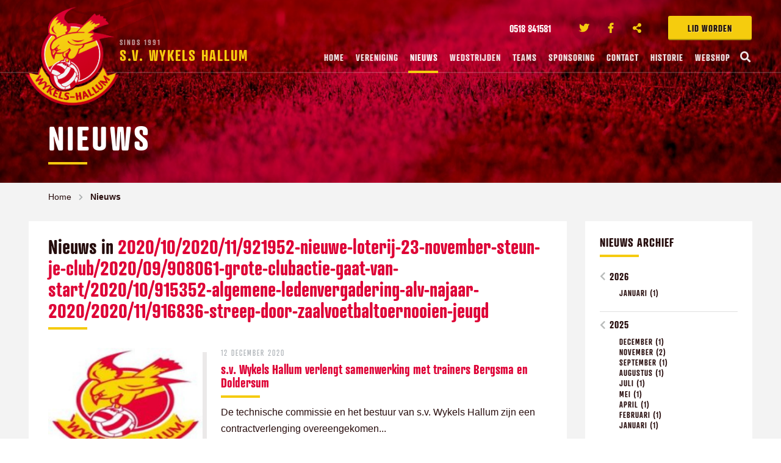

--- FILE ---
content_type: text/html; charset=UTF-8
request_url: https://www.wykelshallum.nl/nieuws/archive/2020/10/2020/11/921952-nieuwe-loterij-23-november-steun-je-club/2020/09/908061-grote-clubactie-gaat-van-start/2020/10/915352-algemene-ledenvergadering-alv-najaar-2020/2020/11/916836-streep-door-zaalvoetbaltoernooien-jeugd
body_size: 11468
content:
<!doctype html>
<html class="no-js" lang="nl">
<head>
	    <meta charset="utf-8">
    <meta http-equiv="x-ua-compatible" content="ie=edge">
    <!-- Browsers -->
    <meta name="viewport" content="width=device-width, initial-scale=1.0,user-scalable=no, shrink-to-fit=no" />
    <link rel="shortcut icon" href="/themes/wykelshallum2018/images/favicon.png" type="image/x-icon" />
    <link rel="apple-touch-icon-precomposed" type="image/png" href="/themes/wykelshallum2018/images/apple-touch-icon.png" sizes="120x120">
    
    <!-- jQuery --> 
    <script src="/themes/wykelshallum2018/foundation6/js/vendor/jquery.js"></script>
    
    <title>2020/10/2020/11/921952-nieuwe-loterij-23-november-steun-je-club/2020/09/908061-grote-clubactie-gaat-van-start/2020/10/915352-algemene-ledenvergadering-alv-najaar-2020/2020/11/916836-streep-door-zaalvoetbaltoernooien-jeugd | Nieuws | Wykels Hallum</title>
    <meta name="robots" content="index,follow" />
    <link href="https://www.wykelshallum.nl/nieuws/archive/2020/10/2020/11/921952-nieuwe-loterij-23-november-steun-je-club/2020/09/908061-grote-clubactie-gaat-van-start/2020/10/915352-algemene-ledenvergadering-alv-najaar-2020/2020/11/916836-streep-door-zaalvoetbaltoernooien-jeugd" rel="canonical" />

    <!-- Google tag (gtag.js) -->
    <script async src="https://www.googletagmanager.com/gtag/js?id=G-QG29NRL60P"></script>
    <script>
      window.dataLayer = window.dataLayer || [];
      function gtag(){dataLayer.push(arguments);}
      gtag('js', new Date());

      gtag('config', 'G-QG29NRL60P');
    </script>

    <link rel="stylesheet" href="/themes/wykelshallum2018/foundation6/css/foundation.min.css" />

    <!-- Magnific Popup -->
    <link rel="stylesheet" href="/themes/wykelshallum2018/assets/magnific-popup/magnific-popup.css">
    
    <!-- Slick Carousel -->
    <link rel="stylesheet" href="/themes/wykelshallum2018/assets/slick/slick.css"/>
    <link rel="stylesheet" href="/themes/wykelshallum2018/assets/slick/slick-theme.css"/>
    
    <!-- PhotoSwipe -->
    <link rel="stylesheet" href="/themes/wykelshallum2018/assets/photoswipe4/photoswipe.css" />
    <link rel="stylesheet" href="/themes/wykelshallum2018/assets/photoswipe4/default-skin/default-skin.css" />
    
    <!-- Mobile MMenu -->
    <link rel="stylesheet" href="/themes/wykelshallum2018/assets/mmenu/css/jquery.mmenu.all.css" />    
     
  <!-- Animation -->
  <link rel="stylesheet" href="/themes/wykelshallum2018/assets/wow/animate.css" />
  
  <!-- Styles -->
    <link rel="stylesheet" href="/themes/wykelshallum2018/css/basics.css?v=4" />
    <link rel="stylesheet" href="/themes/wykelshallum2018/css/menu.css?v=4" />
    <link rel="stylesheet" href="/themes/wykelshallum2018/css/popup.css?v=3" />
    <link rel="stylesheet" href="/themes/wykelshallum2018/css/app.css?v=4" />
    
    <!-- Web Icons -->  
    <link rel="stylesheet" href="/themes/wykelshallum2018/fonts/flaticon/flaticon.css" />
    <link href="/themes/wykelshallum2018/fonts/fontawesome/css/fontawesome-all.css" rel="stylesheet">
    
    <script>
  (function(d) {
    var config = {
      kitId: 'orp0jlc',
      scriptTimeout: 3000,
      async: true
    },
    h=d.documentElement,t=setTimeout(function(){h.className=h.className.replace(/\bwf-loading\b/g,"")+" wf-inactive";},config.scriptTimeout),tk=d.createElement("script"),f=false,s=d.getElementsByTagName("script")[0],a;h.className+=" wf-loading";tk.src='https://use.typekit.net/'+config.kitId+'.js';tk.async=true;tk.onload=tk.onreadystatechange=function(){a=this.readyState;if(f||a&&a!="complete"&&a!="loaded")return;f=true;clearTimeout(t);try{Typekit.load(config)}catch(e){}};s.parentNode.insertBefore(tk,s)
  })(document);
    </script>
    <style type="text/css">
      .wf-loading * {
        visibility: hidden;
      }
    </style>
    </head>
<body  id="page-89915" class="page page-front-no page-type-blog page-secured-no page-tpl-vervolgpagina page-language-nl page-region-nl user-no">
<!--[if lt IE 8]><p class="browserupgrade">You are using an <strong>outdated</strong> browser. Please <a href="http://browsehappy.com/">upgrade your browser</a> to improve your experience.</p><![endif]-->





		<div id="topbar" class="no-cover">

		  <div class="row ">


				<div class="topbar-sitelinks">
					<div class="row ">


						<a href="/vereniging/lid-worden" class="secondary button extra-button">Lid worden</a>



																
											<ul class="no-bullet socialist">
												
																								
												<li class="phone">
												<a href="tel:0518 841581">
													<i class="icon-telephone c-primary"></i> <span>0518 841581</span>
												</a>
												</li>
																								
																								<li class="twitter">
												<a href="https://twitter.com/WykelsHallum" title="Twitter" target="_blank">
													<i class="fab fa-twitter "></i><span>Twitter</span>
												</a>
												</li>
																																				<li class="facebook">
												<a href="https://www.facebook.com/wykelshallum/"  title="Facebook" target="_blank">
													<i class="fab fa-facebook-f"></i><span>Facebook</span>
												</a>
												</li>
																								
												
																																				<li class="share">
												<a href="#share" title="Delen" class="open-inline-modal">
													<i class="fas fa-share-alt"></i><span>Deel ons</span> 
												</a>
												</li>
											</ul>
											

						<!-- Mobile -->
						<a href="#menu" class="nav-trigger"><span></span></a>
						<!-- -->
					</div>
				</div>

				<a class="logo" href="/" title="Wykels Hallum"><span class="title"><span>Sinds 1991</span>S.V. Wykels Hallum</span></a>



		  </div>
		  <nav id="top-nav" class="main-menu">
					<div class="row nav-inner">
						<a href="/" class="logo-icon"><span class="title">S.V. Wykels Hallum</span></a>
						
						<ul class="dropdown menu sf-menu">
								<li class="menu-home "><a href="/">Home</a></li>

																										<li class="menu-item menu-89958   ">
									<a href="/vereniging">Vereniging </a>
										
											<ul class="" style="display: none;">
												<li><a href="/vereniging/hoofdbestuur" title="Hoofdbestuur">Hoofdbestuur</a></li><li><a href="/vereniging/contributiebedragen" title="Contributiebedragen">Contributiebedragen</a></li><li><a href="/vereniging/organogram" title="Organogram">Organogram</a></li><li><a href="/vereniging/vergaderdata-2025-2026" title="Vergaderdata 2025-2026">Vergaderdata 2025-2026</a></li><li><a href="/vereniging/jeugdcommissie" title="Jeugdcommissie">Jeugdcommissie</a></li><li><a href="/vereniging/sponsorcommissie" title="Sponsorcommissie">Sponsorcommissie</a></li><li><a href="/vereniging/vertrouwenspersonen" title="Vertrouwenspersonen">Vertrouwenspersonen</a></li><li><a href="/vereniging/club-van-50" title="Club van 50">Club van 50</a></li><li><a href="/vereniging/activiteitencommissie" title="Activiteitencommissie">Activiteitencommissie</a></li><li><a href="/vereniging/technische-commissie" title="Technische commissie">Technische commissie</a></li><li><a href="/vereniging/materiaal-accommodatie" title="Materiaal / accommodatie">Materiaal / accommodatie</a></li><li><a href="/vereniging/pr-commissie" title="PR-commissie">PR-commissie</a></li><li><a href="/vereniging/kantinezaken" title="Kantinezaken">Kantinezaken</a></li><li><a href="/vereniging/lid-worden" title="Lid worden?">Lid worden?</a></li><li><a href="/vereniging/privacyverklaring" title="Privacyverklaring">Privacyverklaring</a></li><li><a href="/vereniging/statuten-sv-wykels-hallum" title="Statuten sv Wykels Hallum">Statuten sv Wykels Hallum</a></li><li><a href="/vereniging/jeugdbeleidsplan" title="Jeugdbeleidsplan">Jeugdbeleidsplan</a></li><li><a href="/vereniging/gedragsregels" title="Gedragsregels">Gedragsregels</a></li><li><a href="/vereniging/ereleden-wykels-hallum" title="Ereleden Wykels Hallum">Ereleden Wykels Hallum</a></li>											</ul>

																			</li>
																																		<li class="menu-item menu-89915 item-breadcrumb  ">
									<a href="/nieuws">Nieuws </a>
																			</li>
																																		<li class="menu-item menu-89961   ">
									<a href="/wedstrijden">Wedstrijden </a>
										
											<ul class="" style="display: none;">
												<li><a href="/wedstrijden/scheidsrechterlijst-jeugd-fase-2" title="Scheidsrechterlijst jeugd fase 2">Scheidsrechterlijst jeugd fase 2</a></li><li><a href="/wedstrijden/informatie-voor-scheidsrechters" title="Informatie voor scheidsrechters">Informatie voor scheidsrechters</a></li><li><a href="/wedstrijden/informatie-over-pupillenvoetbal" title="Informatie over pupillenvoetbal">Informatie over pupillenvoetbal</a></li><li><a href="/wedstrijden/gedragsregels" title="Gedragsregels">Gedragsregels</a></li>											</ul>

																			</li>
																																		<li class="menu-item menu-89959   ">
									<a href="/teams">Teams </a>
										
											<ul class="" style="display: none;">
												<li><a href="/teams/wykels-hallum-1" title="Wykels Hallum 1">Wykels Hallum 1</a></li><li><a href="/teams/wykels-hallum-2" title="Wykels Hallum 2">Wykels Hallum 2</a></li><li><a href="/teams/wykels-hallum-3" title="Wykels Hallum 3">Wykels Hallum 3</a></li><li><a href="/teams/wykels-hallum-4" title="Wykels Hallum 4">Wykels Hallum 4</a></li><li><a href="/teams/wykels-hallum-35-plus-1" title="Wykels Hallum 35-plus 1">Wykels Hallum 35-plus 1</a></li><li><a href="/teams/wykels-hallum-35-plus-2" title="Wykels Hallum 35-plus 2">Wykels Hallum 35-plus 2</a></li><li><a href="/teams/vrouwen-1-30plus" title="Vrouwen 1 - 30plus">Vrouwen 1 - 30plus</a></li><li><a href="/teams/vrouwen-2-18plus" title="Vrouwen 2 - 18plus">Vrouwen 2 - 18plus</a></li><li><a href="/teams/walking-football-60-plus" title="Walking Football (60-plus)">Walking Football (60-plus)</a></li><li><a href="/teams/jo19-1" title="JO19-1">JO19-1</a></li><li><a href="/teams/jo17-1" title="JO17-1">JO17-1</a></li><li><a href="/teams/jo15-1g" title="JO15-1G">JO15-1G</a></li><li><a href="/teams/mo15" title="MO15">MO15</a></li><li><a href="/teams/jo14-1g" title="JO14-1G">JO14-1G</a></li><li><a href="/teams/jo13-1" title="JO13-1">JO13-1</a></li><li><a href="/teams/jo12-1" title="JO12-1">JO12-1</a></li><li><a href="/teams/jo12-2g" title="JO12-2G">JO12-2G</a></li><li><a href="/teams/jo11-1" title="JO11-1">JO11-1</a></li><li><a href="/teams/jo10-1" title="JO10-1">JO10-1</a></li><li><a href="/teams/jo9-1g" title="JO9-1G">JO9-1G</a></li><li><a href="/teams/jo8-1" title="JO8-1">JO8-1</a></li><li><a href="/teams/jo7-1" title="JO7-1">JO7-1</a></li>											</ul>

																			</li>
																																																			<li class="menu-item menu-89960   ">
									<a href="/sponsoring">Sponsoring </a>
										
											<ul class="" style="display: none;">
												<li><a href="/sponsoring/sponsoren" title="Sponsoren">Sponsoren</a></li><li><a href="/sponsoring/wedstrijdsponsor" title="Wedstrijdsponsor">Wedstrijdsponsor</a></li>											</ul>

																			</li>
																																																			<li class="menu-item menu-89916   ">
									<a href="/contact">Contact </a>
										
											<ul class="" style="display: none;">
												<li><a href="/contact/vrijwilligerswerk" title="Vrijwilligerswerk">Vrijwilligerswerk</a></li>											</ul>

																			</li>
																																																																																																																																																									<li class="menu-item menu-91958   ">
									<a href="/historie">Historie </a>
																			</li>
																																		<li class="menu-item menu-92300   ">
									<a href="/webshop">Webshop </a>
																			</li>
																																									<li class="search-item"><a href="/modal/zoeken" class="search-button open-ajax-modal"><i class="fas fa-search"></i></a></li>
						</ul>
					</div>

				</nav>

		</div><div id="page-container" class="no-cover">

			
				<section id="cover" class="cover-wrapper cover-height-small bg-primary cover-with-parallax">
			
				<div class="bg-section-image" style="background-image: url('/previews/2018/5/17/media_282_430848_w1400_h800_multiply_de0035.jpg');"></div>
				<div class="logo-shape"></div>
				
				<div class="cover-caption caption-bottom-left">
				<div class="row is-relative wow fadeInUp" data-wow-delay=".2s">
					<div class="medium-12 large-9 columns">
						<div class="cover-heading">
								<h1 class="cover-title title-medium c-white">Nieuws</h1>
								<hr class="hr-narrow"/>
								
								<div class="clearer"></div>
						</div>
				
					</div>
				</div>
				</div>
		
		</section>
			
			
	<div class="main-content ">
		<div id="start"></div>
		

						<section id="breadcrumbs" class="breadcrumbs-wrapper ">
		<div class="row rel">
			 <div class="large-12 columns">
				<ul class="breadcrumbs ">
															<li><a href="/">Home</a></li>
																				<li class="current"><a href="/nieuws">Nieuws</a></li>
													</ul>
       </div>

		</div>
		</section>
		
		<section id="page-content" class="is-relative">
				
				<div class="row">

				  					
										
				  
					<div class="medium-12 large-9 columns">
						<div id="content" class="">
												




				
				
				
						
			
					<div class="text-wrapper first wow fadeIn">
													<h2 class="text-wrapper-title">Nieuws in <em class="c-primary">2020/10/2020/11/921952-nieuwe-loterij-23-november-steun-je-club/2020/09/908061-grote-clubactie-gaat-van-start/2020/10/915352-algemene-ledenvergadering-alv-najaar-2020/2020/11/916836-streep-door-zaalvoetbaltoernooien-jeugd</em></h2>
							
												<hr class="hr-narrow"/>
					
						
					</div>
					
					
			
											
											
								
									
										
						  
												

							 	<div class="text-wrapper blog-item wow fadeIn">
								 	<div class="row"> 
									 	
									 	
										<div class="small-12 medium-4 large-4 columns show-for-medium">												 	
																						<div class="text-wrapper-image photo photo-100">
												<a href="/nieuws/archive/2020/10/2020/11/921952-nieuwe-loterij-23-november-steun-je-club/2020/09/908061-grote-clubactie-gaat-van-start/2020/10/915352-algemene-ledenvergadering-alv-najaar-2020/2020/11/916836-streep-door-zaalvoetbaltoernooien-jeugd/2020/12/931166-s-v-wykels-hallum-verlengt-samenwerking-met-trainers-bergsma-en-doldersum" class="image-more section-image">
													<span class="newsbox-list-image-tag large-tag">
															
													</span>
											  	<img src="/previews/2019/1/20/media_282_464749_w570_h400_crop.jpg" />
												</a>
											</div>
																				 	</div>
									 	<div class="small-12 medium-8 large-8 columns">	
													<p class="blog-info"><span class="textbox-date">12 december 2020</span> </p>
													<h4 class="text-wrapper-title title-small"><a href="/nieuws/2020/12/931166-s-v-wykels-hallum-verlengt-samenwerking-met-trainers-bergsma-en-doldersum" class="">s.v. Wykels Hallum verlengt samenwerking met trainers Bergsma en Doldersum</a></h4>
													<hr class="hr-narrow"/>
													<div class="text-wrapper-lead">
														
																												<div class="text-wrapper-image photo photo-33 show-for-small-only float-right">
															<a href="/nieuws/2020/12/931166-s-v-wykels-hallum-verlengt-samenwerking-met-trainers-bergsma-en-doldersum" class="image-more section-image">
																<span class="newsbox-list-image-tag large-tag">
																		
																</span>
														  	<img src="/previews/2019/1/20/media_282_464749_w570_h400_crop.jpg" />
															</a>
														</div>
																												
														<p>De technische commissie en het bestuur van s.v. Wykels Hallum zijn een contractverlenging overeengekomen...</p>
														<a href="/nieuws/2020/12/931166-s-v-wykels-hallum-verlengt-samenwerking-met-trainers-bergsma-en-doldersum" class=" text button with-icon-right ">Lees meer <i class="fas fa-long-arrow-right"></i></a>
													</div>
														
													
													
										</div>
				
							  	</div>
						  	</div>
				

															<hr/>
								<div class="clearer h10"></div>
																			

							 	<div class="text-wrapper blog-item wow fadeIn">
								 	<div class="row"> 
									 	
									 	
										<div class="small-12 medium-4 large-4 columns show-for-medium">												 	
																				 	</div>
									 	<div class="small-12 medium-8 large-8 columns">	
													<p class="blog-info"><span class="textbox-date">12 december 2020</span> </p>
													<h4 class="text-wrapper-title title-small"><a href="/nieuws/2020/12/931165-wegen-trainer-dick-schambach-en-s-v-wykels-hallum-scheiden-zich-na-dit-seizoen" class="">Wegen trainer Dick Schambach en s.v. Wykels Hallum scheiden zich na dit seizoen</a></h4>
													<hr class="hr-narrow"/>
													<div class="text-wrapper-lead">
														
																												
														<p>Aan het eind van voetbalseizoen 2020-2021 nemen s.v. Wykels Hallum en hoofdtrainer Dick Schambach afscheid...</p>
														<a href="/nieuws/2020/12/931165-wegen-trainer-dick-schambach-en-s-v-wykels-hallum-scheiden-zich-na-dit-seizoen" class=" text button with-icon-right ">Lees meer <i class="fas fa-long-arrow-right"></i></a>
													</div>
														
													
													
										</div>
				
							  	</div>
						  	</div>
				

															<hr/>
								<div class="clearer h10"></div>
																			

							 	<div class="text-wrapper blog-item wow fadeIn">
								 	<div class="row"> 
									 	
									 	
										<div class="small-12 medium-4 large-4 columns show-for-medium">												 	
																						<div class="text-wrapper-image photo photo-100">
												<a href="/nieuws/archive/2020/10/2020/11/921952-nieuwe-loterij-23-november-steun-je-club/2020/09/908061-grote-clubactie-gaat-van-start/2020/10/915352-algemene-ledenvergadering-alv-najaar-2020/2020/11/916836-streep-door-zaalvoetbaltoernooien-jeugd/2020/12/931154-wykels-hallum-ontvangt-bijdrage-knvb-voor-extra-jeugdactiviteiten" class="image-more section-image">
													<span class="newsbox-list-image-tag large-tag">
															
													</span>
											  	<img src="/previews/2019/9/16/media_282_494202_w570_h400_crop.jpg" />
												</a>
											</div>
																				 	</div>
									 	<div class="small-12 medium-8 large-8 columns">	
													<p class="blog-info"><span class="textbox-date">12 december 2020</span> </p>
													<h4 class="text-wrapper-title title-small"><a href="/nieuws/2020/12/931154-wykels-hallum-ontvangt-bijdrage-knvb-voor-extra-jeugdactiviteiten" class="">Wykels Hallum ontvangt bijdrage KNVB voor extra jeugdactiviteiten</a></h4>
													<hr class="hr-narrow"/>
													<div class="text-wrapper-lead">
														
																												<div class="text-wrapper-image photo photo-33 show-for-small-only float-right">
															<a href="/nieuws/2020/12/931154-wykels-hallum-ontvangt-bijdrage-knvb-voor-extra-jeugdactiviteiten" class="image-more section-image">
																<span class="newsbox-list-image-tag large-tag">
																		
																</span>
														  	<img src="/previews/2019/9/16/media_282_494202_w570_h400_crop.jpg" />
															</a>
														</div>
																												
														<p>Van de KNVB hebben we kortgeleden een mooie extra bijdrage ontvangen voor het stimuleren van extra...</p>
														<a href="/nieuws/2020/12/931154-wykels-hallum-ontvangt-bijdrage-knvb-voor-extra-jeugdactiviteiten" class=" text button with-icon-right ">Lees meer <i class="fas fa-long-arrow-right"></i></a>
													</div>
														
													
													
										</div>
				
							  	</div>
						  	</div>
				

															<hr/>
								<div class="clearer h10"></div>
																			

							 	<div class="text-wrapper blog-item wow fadeIn">
								 	<div class="row"> 
									 	
									 	
										<div class="small-12 medium-4 large-4 columns show-for-medium">												 	
																						<div class="text-wrapper-image photo photo-100">
												<a href="/nieuws/archive/2020/10/2020/11/921952-nieuwe-loterij-23-november-steun-je-club/2020/09/908061-grote-clubactie-gaat-van-start/2020/10/915352-algemene-ledenvergadering-alv-najaar-2020/2020/11/916836-streep-door-zaalvoetbaltoernooien-jeugd/2020/12/931153-hulde-aan-onze-vrijwilligers" class="image-more section-image">
													<span class="newsbox-list-image-tag large-tag">
															
													</span>
											  	<img src="/previews/2020/12/12/media_282_564494_w570_h400_crop.jpeg" />
												</a>
											</div>
																				 	</div>
									 	<div class="small-12 medium-8 large-8 columns">	
													<p class="blog-info"><span class="textbox-date">12 december 2020</span> </p>
													<h4 class="text-wrapper-title title-small"><a href="/nieuws/2020/12/931153-hulde-aan-onze-vrijwilligers" class="">Hulde aan onze vrijwilligers!</a></h4>
													<hr class="hr-narrow"/>
													<div class="text-wrapper-lead">
														
																												<div class="text-wrapper-image photo photo-33 show-for-small-only float-right">
															<a href="/nieuws/2020/12/931153-hulde-aan-onze-vrijwilligers" class="image-more section-image">
																<span class="newsbox-list-image-tag large-tag">
																		
																</span>
														  	<img src="/previews/2020/12/12/media_282_564494_w570_h400_crop.jpeg" />
															</a>
														</div>
																												
														<p>Dankzij hun leiders en trainers hebben al onze jeugdleden de afgelopen weken naast de doordeweekse...</p>
														<a href="/nieuws/2020/12/931153-hulde-aan-onze-vrijwilligers" class=" text button with-icon-right ">Lees meer <i class="fas fa-long-arrow-right"></i></a>
													</div>
														
													
													
										</div>
				
							  	</div>
						  	</div>
				

															<hr/>
								<div class="clearer h10"></div>
																			

							 	<div class="text-wrapper blog-item wow fadeIn">
								 	<div class="row"> 
									 	
									 	
										<div class="small-12 medium-4 large-4 columns show-for-medium">												 	
																						<div class="text-wrapper-image photo photo-100">
												<a href="/nieuws/archive/2020/10/2020/11/921952-nieuwe-loterij-23-november-steun-je-club/2020/09/908061-grote-clubactie-gaat-van-start/2020/10/915352-algemene-ledenvergadering-alv-najaar-2020/2020/11/916836-streep-door-zaalvoetbaltoernooien-jeugd/2020/12/930352-in-memoriam-jan-bremer" class="image-more section-image">
													<span class="newsbox-list-image-tag large-tag">
															
													</span>
											  	<img src="/previews/2019/1/20/media_282_464749_w570_h400_crop.jpg" />
												</a>
											</div>
																				 	</div>
									 	<div class="small-12 medium-8 large-8 columns">	
													<p class="blog-info"><span class="textbox-date">8 december 2020</span> </p>
													<h4 class="text-wrapper-title title-small"><a href="/nieuws/2020/12/930352-in-memoriam-jan-bremer" class="">In Memoriam: Jan Bremer</a></h4>
													<hr class="hr-narrow"/>
													<div class="text-wrapper-lead">
														
																												<div class="text-wrapper-image photo photo-33 show-for-small-only float-right">
															<a href="/nieuws/2020/12/930352-in-memoriam-jan-bremer" class="image-more section-image">
																<span class="newsbox-list-image-tag large-tag">
																		
																</span>
														  	<img src="/previews/2019/1/20/media_282_464749_w570_h400_crop.jpg" />
															</a>
														</div>
																												
														<p>Op 21 november jl. overleed Jan Bremer, 67 jaar oud. Al op jonge leeftijd raakte hij betrokken bij de...</p>
														<a href="/nieuws/2020/12/930352-in-memoriam-jan-bremer" class=" text button with-icon-right ">Lees meer <i class="fas fa-long-arrow-right"></i></a>
													</div>
														
													
													
										</div>
				
							  	</div>
						  	</div>
				

															<hr/>
								<div class="clearer h10"></div>
																			

							 	<div class="text-wrapper blog-item wow fadeIn">
								 	<div class="row"> 
									 	
									 	
										<div class="small-12 medium-4 large-4 columns show-for-medium">												 	
																						<div class="text-wrapper-image photo photo-100">
												<a href="/nieuws/archive/2020/10/2020/11/921952-nieuwe-loterij-23-november-steun-je-club/2020/09/908061-grote-clubactie-gaat-van-start/2020/10/915352-algemene-ledenvergadering-alv-najaar-2020/2020/11/916836-streep-door-zaalvoetbaltoernooien-jeugd/2020/11/926548-spar-beloont-wykels-hallum-voor-inzamelen-statiegeld-flessen" class="image-more section-image">
													<span class="newsbox-list-image-tag large-tag">
															
													</span>
											  	<img src="/previews/2020/11/24/media_282_561880_w570_h400_crop.jpg" />
												</a>
											</div>
																				 	</div>
									 	<div class="small-12 medium-8 large-8 columns">	
													<p class="blog-info"><span class="textbox-date">24 november 2020</span> </p>
													<h4 class="text-wrapper-title title-small"><a href="/nieuws/2020/11/926548-spar-beloont-wykels-hallum-voor-inzamelen-statiegeld-flessen" class="">Spar beloont Wykels Hallum voor inzamelen statiegeld-flessen</a></h4>
													<hr class="hr-narrow"/>
													<div class="text-wrapper-lead">
														
																												<div class="text-wrapper-image photo photo-33 show-for-small-only float-right">
															<a href="/nieuws/2020/11/926548-spar-beloont-wykels-hallum-voor-inzamelen-statiegeld-flessen" class="image-more section-image">
																<span class="newsbox-list-image-tag large-tag">
																		
																</span>
														  	<img src="/previews/2020/11/24/media_282_561880_w570_h400_crop.jpg" />
															</a>
														</div>
																												
														<p>Uit handen van Sybren Wip ontving penningmeester Tineke Hijma deze week een mooie cheque. De opbrengst van...</p>
														<a href="/nieuws/2020/11/926548-spar-beloont-wykels-hallum-voor-inzamelen-statiegeld-flessen" class=" text button with-icon-right ">Lees meer <i class="fas fa-long-arrow-right"></i></a>
													</div>
														
													
													
										</div>
				
							  	</div>
						  	</div>
				

															<hr/>
								<div class="clearer h10"></div>
																			

							 	<div class="text-wrapper blog-item wow fadeIn">
								 	<div class="row"> 
									 	
									 	
										<div class="small-12 medium-4 large-4 columns show-for-medium">												 	
																						<div class="text-wrapper-image photo photo-100">
												<a href="/nieuws/archive/2020/10/2020/11/921952-nieuwe-loterij-23-november-steun-je-club/2020/09/908061-grote-clubactie-gaat-van-start/2020/10/915352-algemene-ledenvergadering-alv-najaar-2020/2020/11/916836-streep-door-zaalvoetbaltoernooien-jeugd/2020/11/924618-actualisatie-jeugdbeleidsplan-sv-wykels-hallum" class="image-more section-image">
													<span class="newsbox-list-image-tag large-tag">
															
													</span>
											  	<img src="/previews/2019/1/20/media_282_464749_w570_h400_crop.jpg" />
												</a>
											</div>
																				 	</div>
									 	<div class="small-12 medium-8 large-8 columns">	
													<p class="blog-info"><span class="textbox-date">23 november 2020</span> </p>
													<h4 class="text-wrapper-title title-small"><a href="/nieuws/2020/11/924618-actualisatie-jeugdbeleidsplan-sv-wykels-hallum" class="">Actualisatie jeugdbeleidsplan sv Wykels Hallum</a></h4>
													<hr class="hr-narrow"/>
													<div class="text-wrapper-lead">
														
																												<div class="text-wrapper-image photo photo-33 show-for-small-only float-right">
															<a href="/nieuws/2020/11/924618-actualisatie-jeugdbeleidsplan-sv-wykels-hallum" class="image-more section-image">
																<span class="newsbox-list-image-tag large-tag">
																		
																</span>
														  	<img src="/previews/2019/1/20/media_282_464749_w570_h400_crop.jpg" />
															</a>
														</div>
																												
														<p>In 2017 hebben we het Jeugdbeleidsplan 2017-2020 opgesteld en deze binnen onze vereniging geïntroduceerd....</p>
														<a href="/nieuws/2020/11/924618-actualisatie-jeugdbeleidsplan-sv-wykels-hallum" class=" text button with-icon-right ">Lees meer <i class="fas fa-long-arrow-right"></i></a>
													</div>
														
													
													
										</div>
				
							  	</div>
						  	</div>
				

															<hr/>
								<div class="clearer h10"></div>
																			

							 	<div class="text-wrapper blog-item wow fadeIn">
								 	<div class="row"> 
									 	
									 	
										<div class="small-12 medium-4 large-4 columns show-for-medium">												 	
																						<div class="text-wrapper-image photo photo-100">
												<a href="/nieuws/archive/2020/10/2020/11/921952-nieuwe-loterij-23-november-steun-je-club/2020/09/908061-grote-clubactie-gaat-van-start/2020/10/915352-algemene-ledenvergadering-alv-najaar-2020/2020/11/916836-streep-door-zaalvoetbaltoernooien-jeugd/2020/11/924446-melanie-zeilmaker-topverkoopster-grote-club-actie" class="image-more section-image">
													<span class="newsbox-list-image-tag large-tag">
															
													</span>
											  	<img src="/previews/2020/11/20/media_282_561495_w570_h400_crop.jpg" />
												</a>
											</div>
																				 	</div>
									 	<div class="small-12 medium-8 large-8 columns">	
													<p class="blog-info"><span class="textbox-date">20 november 2020</span> </p>
													<h4 class="text-wrapper-title title-small"><a href="/nieuws/2020/11/924446-melanie-zeilmaker-topverkoopster-grote-club-actie" class="">Melanie Zeilmaker topverkoopster Grote Club-actie</a></h4>
													<hr class="hr-narrow"/>
													<div class="text-wrapper-lead">
														
																												<div class="text-wrapper-image photo photo-33 show-for-small-only float-right">
															<a href="/nieuws/2020/11/924446-melanie-zeilmaker-topverkoopster-grote-club-actie" class="image-more section-image">
																<span class="newsbox-list-image-tag large-tag">
																		
																</span>
														  	<img src="/previews/2020/11/20/media_282_561495_w570_h400_crop.jpg" />
															</a>
														</div>
																												
														<p>Melanie Zeilmaker (speelster van JO12-1G) is onze topverkoopster van de loten voor de Grote Clubactie van...</p>
														<a href="/nieuws/2020/11/924446-melanie-zeilmaker-topverkoopster-grote-club-actie" class=" text button with-icon-right ">Lees meer <i class="fas fa-long-arrow-right"></i></a>
													</div>
														
													
													
										</div>
				
							  	</div>
						  	</div>
				

															<hr/>
								<div class="clearer h10"></div>
																			

							 	<div class="text-wrapper blog-item wow fadeIn">
								 	<div class="row"> 
									 	
									 	
										<div class="small-12 medium-4 large-4 columns show-for-medium">												 	
																						<div class="text-wrapper-image photo photo-100">
												<a href="/nieuws/archive/2020/10/2020/11/921952-nieuwe-loterij-23-november-steun-je-club/2020/09/908061-grote-clubactie-gaat-van-start/2020/10/915352-algemene-ledenvergadering-alv-najaar-2020/2020/11/916836-streep-door-zaalvoetbaltoernooien-jeugd/2020/11/921952-nieuwe-loterij-23-november-steun-je-club" class="image-more section-image">
													<span class="newsbox-list-image-tag large-tag">
															
													</span>
											  	<img src="/previews/2020/11/12/media_282_560354_w570_h400_crop.jpg" />
												</a>
											</div>
																				 	</div>
									 	<div class="small-12 medium-8 large-8 columns">	
													<p class="blog-info"><span class="textbox-date">12 november 2020</span> </p>
													<h4 class="text-wrapper-title title-small"><a href="/nieuws/2020/11/921952-nieuwe-loterij-23-november-steun-je-club" class="">Nieuwe loterij 23 november - Steun je club</a></h4>
													<hr class="hr-narrow"/>
													<div class="text-wrapper-lead">
														
																												<div class="text-wrapper-image photo photo-33 show-for-small-only float-right">
															<a href="/nieuws/2020/11/921952-nieuwe-loterij-23-november-steun-je-club" class="image-more section-image">
																<span class="newsbox-list-image-tag large-tag">
																		
																</span>
														  	<img src="/previews/2020/11/12/media_282_560354_w570_h400_crop.jpg" />
															</a>
														</div>
																												
														<p>We vertellen niks nieuws als we aangeven dat, mede als gevolg van de gedwongen sluiting van de kantine, de...</p>
														<a href="/nieuws/2020/11/921952-nieuwe-loterij-23-november-steun-je-club" class=" text button with-icon-right ">Lees meer <i class="fas fa-long-arrow-right"></i></a>
													</div>
														
													
													
										</div>
				
							  	</div>
						  	</div>
				

															<hr/>
								<div class="clearer h10"></div>
																			

							 	<div class="text-wrapper blog-item wow fadeIn">
								 	<div class="row"> 
									 	
									 	
										<div class="small-12 medium-4 large-4 columns show-for-medium">												 	
																						<div class="text-wrapper-image photo photo-100">
												<a href="/nieuws/archive/2020/10/2020/11/921952-nieuwe-loterij-23-november-steun-je-club/2020/09/908061-grote-clubactie-gaat-van-start/2020/10/915352-algemene-ledenvergadering-alv-najaar-2020/2020/11/916836-streep-door-zaalvoetbaltoernooien-jeugd/2020/11/916837-winterstop-competitie-amateurvoetbal" class="image-more section-image">
													<span class="newsbox-list-image-tag large-tag">
															
													</span>
											  	<img src="/previews/2019/1/20/media_282_464749_w570_h400_crop.jpg" />
												</a>
											</div>
																				 	</div>
									 	<div class="small-12 medium-8 large-8 columns">	
													<p class="blog-info"><span class="textbox-date">4 november 2020</span> </p>
													<h4 class="text-wrapper-title title-small"><a href="/nieuws/2020/11/916837-winterstop-competitie-amateurvoetbal" class="">Winterstop competitie amateurvoetbal</a></h4>
													<hr class="hr-narrow"/>
													<div class="text-wrapper-lead">
														
																												<div class="text-wrapper-image photo photo-33 show-for-small-only float-right">
															<a href="/nieuws/2020/11/916837-winterstop-competitie-amateurvoetbal" class="image-more section-image">
																<span class="newsbox-list-image-tag large-tag">
																		
																</span>
														  	<img src="/previews/2019/1/20/media_282_464749_w570_h400_crop.jpg" />
															</a>
														</div>
																												
														<p>Het kabinet heeft dinsdagavond 3 november jl,  boven op de al bestaande regels, extra maatregelen...</p>
														<a href="/nieuws/2020/11/916837-winterstop-competitie-amateurvoetbal" class=" text button with-icon-right ">Lees meer <i class="fas fa-long-arrow-right"></i></a>
													</div>
														
													
													
										</div>
				
							  	</div>
						  	</div>
				

															<hr/>
								<div class="clearer h10"></div>
																			

							 	<div class="text-wrapper blog-item wow fadeIn">
								 	<div class="row"> 
									 	
									 	
										<div class="small-12 medium-4 large-4 columns show-for-medium">												 	
																						<div class="text-wrapper-image photo photo-100">
												<a href="/nieuws/archive/2020/10/2020/11/921952-nieuwe-loterij-23-november-steun-je-club/2020/09/908061-grote-clubactie-gaat-van-start/2020/10/915352-algemene-ledenvergadering-alv-najaar-2020/2020/11/916836-streep-door-zaalvoetbaltoernooien-jeugd/2020/11/916836-streep-door-zaalvoetbaltoernooien-jeugd" class="image-more section-image">
													<span class="newsbox-list-image-tag large-tag">
															
													</span>
											  	<img src="/previews/2020/2/1/media_282_511440_w570_h400_crop.jpg" />
												</a>
											</div>
																				 	</div>
									 	<div class="small-12 medium-8 large-8 columns">	
													<p class="blog-info"><span class="textbox-date">4 november 2020</span> </p>
													<h4 class="text-wrapper-title title-small"><a href="/nieuws/2020/11/916836-streep-door-zaalvoetbaltoernooien-jeugd" class="">Streep door zaalvoetbaltoernooien jeugd</a></h4>
													<hr class="hr-narrow"/>
													<div class="text-wrapper-lead">
														
																												<div class="text-wrapper-image photo photo-33 show-for-small-only float-right">
															<a href="/nieuws/2020/11/916836-streep-door-zaalvoetbaltoernooien-jeugd" class="image-more section-image">
																<span class="newsbox-list-image-tag large-tag">
																		
																</span>
														  	<img src="/previews/2020/2/1/media_282_511440_w570_h400_crop.jpg" />
															</a>
														</div>
																												
														<p>Vanwege de huidige corona-situatie heeft de organisatie van het jaarlijkse Waad en Ie zaalvoetbaltoernooi...</p>
														<a href="/nieuws/2020/11/916836-streep-door-zaalvoetbaltoernooien-jeugd" class=" text button with-icon-right ">Lees meer <i class="fas fa-long-arrow-right"></i></a>
													</div>
														
													
													
										</div>
				
							  	</div>
						  	</div>
				

															<hr/>
								<div class="clearer h10"></div>
																			

							 	<div class="text-wrapper blog-item wow fadeIn">
								 	<div class="row"> 
									 	
									 	
										<div class="small-12 medium-4 large-4 columns show-for-medium">												 	
																						<div class="text-wrapper-image photo photo-100">
												<a href="/nieuws/archive/2020/10/2020/11/921952-nieuwe-loterij-23-november-steun-je-club/2020/09/908061-grote-clubactie-gaat-van-start/2020/10/915352-algemene-ledenvergadering-alv-najaar-2020/2020/11/916836-streep-door-zaalvoetbaltoernooien-jeugd/2020/10/915352-algemene-ledenvergadering-alv-najaar-2020" class="image-more section-image">
													<span class="newsbox-list-image-tag large-tag">
															
													</span>
											  	<img src="/previews/2019/1/20/media_282_464749_w570_h400_crop.jpg" />
												</a>
											</div>
																				 	</div>
									 	<div class="small-12 medium-8 large-8 columns">	
													<p class="blog-info"><span class="textbox-date">26 oktober 2020</span> </p>
													<h4 class="text-wrapper-title title-small"><a href="/nieuws/2020/10/915352-algemene-ledenvergadering-alv-najaar-2020" class="">Algemene Ledenvergadering (ALV) najaar 2020</a></h4>
													<hr class="hr-narrow"/>
													<div class="text-wrapper-lead">
														
																												<div class="text-wrapper-image photo photo-33 show-for-small-only float-right">
															<a href="/nieuws/2020/10/915352-algemene-ledenvergadering-alv-najaar-2020" class="image-more section-image">
																<span class="newsbox-list-image-tag large-tag">
																		
																</span>
														  	<img src="/previews/2019/1/20/media_282_464749_w570_h400_crop.jpg" />
															</a>
														</div>
																												
														<p>Tijdens de ledenvergadering legt het bestuur richting de leden van sv Wykels Hallum verantwoording af, in...</p>
														<a href="/nieuws/2020/10/915352-algemene-ledenvergadering-alv-najaar-2020" class=" text button with-icon-right ">Lees meer <i class="fas fa-long-arrow-right"></i></a>
													</div>
														
													
													
										</div>
				
							  	</div>
						  	</div>
				

															<hr/>
								<div class="clearer h10"></div>
																			

							 	<div class="text-wrapper blog-item wow fadeIn">
								 	<div class="row"> 
									 	
									 	
										<div class="small-12 medium-4 large-4 columns show-for-medium">												 	
																						<div class="text-wrapper-image photo photo-100">
												<a href="/nieuws/archive/2020/10/2020/11/921952-nieuwe-loterij-23-november-steun-je-club/2020/09/908061-grote-clubactie-gaat-van-start/2020/10/915352-algemene-ledenvergadering-alv-najaar-2020/2020/11/916836-streep-door-zaalvoetbaltoernooien-jeugd/2020/10/913154-geen-wedstrijden-voor-alle-teams-wel-trainingen-jeugd" class="image-more section-image">
													<span class="newsbox-list-image-tag large-tag">
															
													</span>
											  	<img src="/previews/2019/1/20/media_282_464749_w570_h400_crop.jpg" />
												</a>
											</div>
																				 	</div>
									 	<div class="small-12 medium-8 large-8 columns">	
													<p class="blog-info"><span class="textbox-date">14 oktober 2020</span> </p>
													<h4 class="text-wrapper-title title-small"><a href="/nieuws/2020/10/913154-geen-wedstrijden-voor-alle-teams-wel-trainingen-jeugd" class="">Geen wedstrijden voor alle teams, wel trainingen jeugd</a></h4>
													<hr class="hr-narrow"/>
													<div class="text-wrapper-lead">
														
																												<div class="text-wrapper-image photo photo-33 show-for-small-only float-right">
															<a href="/nieuws/2020/10/913154-geen-wedstrijden-voor-alle-teams-wel-trainingen-jeugd" class="image-more section-image">
																<span class="newsbox-list-image-tag large-tag">
																		
																</span>
														  	<img src="/previews/2019/1/20/media_282_464749_w570_h400_crop.jpg" />
															</a>
														</div>
																												
														<p>Het zal niemand zijn ontgaan dat het kabinet afgelopen dinsdag (13 oktober) nieuwe maatregelen heeft...</p>
														<a href="/nieuws/2020/10/913154-geen-wedstrijden-voor-alle-teams-wel-trainingen-jeugd" class=" text button with-icon-right ">Lees meer <i class="fas fa-long-arrow-right"></i></a>
													</div>
														
													
													
										</div>
				
							  	</div>
						  	</div>
				

															<hr/>
								<div class="clearer h10"></div>
																			

							 	<div class="text-wrapper blog-item wow fadeIn">
								 	<div class="row"> 
									 	
									 	
										<div class="small-12 medium-4 large-4 columns show-for-medium">												 	
																						<div class="text-wrapper-image photo photo-100">
												<a href="/nieuws/archive/2020/10/2020/11/921952-nieuwe-loterij-23-november-steun-je-club/2020/09/908061-grote-clubactie-gaat-van-start/2020/10/915352-algemene-ledenvergadering-alv-najaar-2020/2020/11/916836-streep-door-zaalvoetbaltoernooien-jeugd/2020/10/911724-tijdstippen-van-thuiswedstrijden-anders-dan-anders-dit-seizoen" class="image-more section-image">
													<span class="newsbox-list-image-tag large-tag">
															
													</span>
											  	<img src="/previews/2020/10/7/media_282_555587_w570_h400_crop.jpg" />
												</a>
											</div>
																				 	</div>
									 	<div class="small-12 medium-8 large-8 columns">	
													<p class="blog-info"><span class="textbox-date">7 oktober 2020</span> </p>
													<h4 class="text-wrapper-title title-small"><a href="/nieuws/2020/10/911724-tijdstippen-van-thuiswedstrijden-anders-dan-anders-dit-seizoen" class="">Tijdstippen van thuiswedstrijden anders dan anders dit seizoen</a></h4>
													<hr class="hr-narrow"/>
													<div class="text-wrapper-lead">
														
																												<div class="text-wrapper-image photo photo-33 show-for-small-only float-right">
															<a href="/nieuws/2020/10/911724-tijdstippen-van-thuiswedstrijden-anders-dan-anders-dit-seizoen" class="image-more section-image">
																<span class="newsbox-list-image-tag large-tag">
																		
																</span>
														  	<img src="/previews/2020/10/7/media_282_555587_w570_h400_crop.jpg" />
															</a>
														</div>
																												
														<p>Dit najaar worden veel thuiswedstrijden op andere tijdstippen gespeeld dan anders. Dit heeft vooral te...</p>
														<a href="/nieuws/2020/10/911724-tijdstippen-van-thuiswedstrijden-anders-dan-anders-dit-seizoen" class=" text button with-icon-right ">Lees meer <i class="fas fa-long-arrow-right"></i></a>
													</div>
														
													
													
										</div>
				
							  	</div>
						  	</div>
				

															<hr/>
								<div class="clearer h10"></div>
																			

							 	<div class="text-wrapper blog-item wow fadeIn">
								 	<div class="row"> 
									 	
									 	
										<div class="small-12 medium-4 large-4 columns show-for-medium">												 	
																				 	</div>
									 	<div class="small-12 medium-8 large-8 columns">	
													<p class="blog-info"><span class="textbox-date">7 oktober 2020</span> </p>
													<h4 class="text-wrapper-title title-small"><a href="/nieuws/2020/10/911723-wie-wordt-opvolger-voorzitter-siebe-post" class="">Wie wordt opvolger voorzitter Siebe Post?</a></h4>
													<hr class="hr-narrow"/>
													<div class="text-wrapper-lead">
														
																												
														<p>Siebe Post is vanaf 2005 bestuurslid van sv Wykels Hallum, met een onderbreking van een jaar de laatste 10...</p>
														<a href="/nieuws/2020/10/911723-wie-wordt-opvolger-voorzitter-siebe-post" class=" text button with-icon-right ">Lees meer <i class="fas fa-long-arrow-right"></i></a>
													</div>
														
													
													
										</div>
				
							  	</div>
						  	</div>
				

															<hr/>
								<div class="clearer h10"></div>
																			

							 	<div class="text-wrapper blog-item wow fadeIn">
								 	<div class="row"> 
									 	
									 	
										<div class="small-12 medium-4 large-4 columns show-for-medium">												 	
																						<div class="text-wrapper-image photo photo-100">
												<a href="/nieuws/archive/2020/10/2020/11/921952-nieuwe-loterij-23-november-steun-je-club/2020/09/908061-grote-clubactie-gaat-van-start/2020/10/915352-algemene-ledenvergadering-alv-najaar-2020/2020/11/916836-streep-door-zaalvoetbaltoernooien-jeugd/2020/10/766667-de-stemperiode-voor-rabo-clubsupport-2020-van-start" class="image-more section-image">
													<span class="newsbox-list-image-tag large-tag">
															
													</span>
											  	<img src="/previews/2020/10/7/media_282_555586_w570_h400_crop.png" />
												</a>
											</div>
																				 	</div>
									 	<div class="small-12 medium-8 large-8 columns">	
													<p class="blog-info"><span class="textbox-date">7 oktober 2020</span> </p>
													<h4 class="text-wrapper-title title-small"><a href="/nieuws/2020/10/766667-de-stemperiode-voor-rabo-clubsupport-2020-van-start" class="">De stemperiode voor Rabo ClubSupport 2020 van start!</a></h4>
													<hr class="hr-narrow"/>
													<div class="text-wrapper-lead">
														
																												<div class="text-wrapper-image photo photo-33 show-for-small-only float-right">
															<a href="/nieuws/2020/10/766667-de-stemperiode-voor-rabo-clubsupport-2020-van-start" class="image-more section-image">
																<span class="newsbox-list-image-tag large-tag">
																		
																</span>
														  	<img src="/previews/2020/10/7/media_282_555586_w570_h400_crop.png" />
															</a>
														</div>
																												
														<p>Wykels Hallum doet mee aan de Rabo ClubSupport 2020 campagne. Leden van Rabobank Leeuwarden-Noordwest...</p>
														<a href="/nieuws/2020/10/766667-de-stemperiode-voor-rabo-clubsupport-2020-van-start" class=" text button with-icon-right ">Lees meer <i class="fas fa-long-arrow-right"></i></a>
													</div>
														
													
													
										</div>
				
							  	</div>
						  	</div>
				

															<hr/>
								<div class="clearer h10"></div>
																			

							 	<div class="text-wrapper blog-item wow fadeIn">
								 	<div class="row"> 
									 	
									 	
										<div class="small-12 medium-4 large-4 columns show-for-medium">												 	
																						<div class="text-wrapper-image photo photo-100">
												<a href="/nieuws/archive/2020/10/2020/11/921952-nieuwe-loterij-23-november-steun-je-club/2020/09/908061-grote-clubactie-gaat-van-start/2020/10/915352-algemene-ledenvergadering-alv-najaar-2020/2020/11/916836-streep-door-zaalvoetbaltoernooien-jeugd/2020/10/911330-wassen-kleding-en-vervoer-naar-uitwedstrijden" class="image-more section-image">
													<span class="newsbox-list-image-tag large-tag">
															
													</span>
											  	<img src="/previews/2020/10/6/media_282_552765_w570_h400_crop.jpg" />
												</a>
											</div>
																				 	</div>
									 	<div class="small-12 medium-8 large-8 columns">	
													<p class="blog-info"><span class="textbox-date">6 oktober 2020</span> </p>
													<h4 class="text-wrapper-title title-small"><a href="/nieuws/2020/10/911330-wassen-kleding-en-vervoer-naar-uitwedstrijden" class="">Wassen kleding en vervoer naar uitwedstrijden</a></h4>
													<hr class="hr-narrow"/>
													<div class="text-wrapper-lead">
														
																												<div class="text-wrapper-image photo photo-33 show-for-small-only float-right">
															<a href="/nieuws/2020/10/911330-wassen-kleding-en-vervoer-naar-uitwedstrijden" class="image-more section-image">
																<span class="newsbox-list-image-tag large-tag">
																		
																</span>
														  	<img src="/previews/2020/10/6/media_282_552765_w570_h400_crop.jpg" />
															</a>
														</div>
																												
														<p>N.a.v. vragen hebben we maandagavond in het bestuur gesproken over het wassen van voetbaltenues en het...</p>
														<a href="/nieuws/2020/10/911330-wassen-kleding-en-vervoer-naar-uitwedstrijden" class=" text button with-icon-right ">Lees meer <i class="fas fa-long-arrow-right"></i></a>
													</div>
														
													
													
										</div>
				
							  	</div>
						  	</div>
				

															<hr/>
								<div class="clearer h10"></div>
																			

							 	<div class="text-wrapper blog-item wow fadeIn">
								 	<div class="row"> 
									 	
									 	
										<div class="small-12 medium-4 large-4 columns show-for-medium">												 	
																						<div class="text-wrapper-image photo photo-100">
												<a href="/nieuws/archive/2020/10/2020/11/921952-nieuwe-loterij-23-november-steun-je-club/2020/09/908061-grote-clubactie-gaat-van-start/2020/10/915352-algemene-ledenvergadering-alv-najaar-2020/2020/11/916836-streep-door-zaalvoetbaltoernooien-jeugd/2020/10/911329-corona-update-trainingen-en-wedstrijden-senioren-weer-mogelijk" class="image-more section-image">
													<span class="newsbox-list-image-tag large-tag">
															
													</span>
											  	<img src="/previews/2019/1/20/media_282_464749_w570_h400_crop.jpg" />
												</a>
											</div>
																				 	</div>
									 	<div class="small-12 medium-8 large-8 columns">	
													<p class="blog-info"><span class="textbox-date">6 oktober 2020</span> </p>
													<h4 class="text-wrapper-title title-small"><a href="/nieuws/2020/10/911329-corona-update-trainingen-en-wedstrijden-senioren-weer-mogelijk" class="">Corona-update: Trainingen en wedstrijden senioren weer mogelijk</a></h4>
													<hr class="hr-narrow"/>
													<div class="text-wrapper-lead">
														
																												<div class="text-wrapper-image photo photo-33 show-for-small-only float-right">
															<a href="/nieuws/2020/10/911329-corona-update-trainingen-en-wedstrijden-senioren-weer-mogelijk" class="image-more section-image">
																<span class="newsbox-list-image-tag large-tag">
																		
																</span>
														  	<img src="/previews/2019/1/20/media_282_464749_w570_h400_crop.jpg" />
															</a>
														</div>
																												
														<p>Na de recente corona-besmettingen van enkele leden van onze vereniging en de daaropvolgende...</p>
														<a href="/nieuws/2020/10/911329-corona-update-trainingen-en-wedstrijden-senioren-weer-mogelijk" class=" text button with-icon-right ">Lees meer <i class="fas fa-long-arrow-right"></i></a>
													</div>
														
													
													
										</div>
				
							  	</div>
						  	</div>
				

															<hr/>
								<div class="clearer h10"></div>
																			

							 	<div class="text-wrapper blog-item wow fadeIn">
								 	<div class="row"> 
									 	
									 	
										<div class="small-12 medium-4 large-4 columns show-for-medium">												 	
																						<div class="text-wrapper-image photo photo-100">
												<a href="/nieuws/archive/2020/10/2020/11/921952-nieuwe-loterij-23-november-steun-je-club/2020/09/908061-grote-clubactie-gaat-van-start/2020/10/915352-algemene-ledenvergadering-alv-najaar-2020/2020/11/916836-streep-door-zaalvoetbaltoernooien-jeugd/2020/10/910943-update-ontwikkeling-corona-bij-sv-wykels-hallum" class="image-more section-image">
													<span class="newsbox-list-image-tag large-tag">
															
													</span>
											  	<img src="/previews/2019/1/20/media_282_464749_w570_h400_crop.jpg" />
												</a>
											</div>
																				 	</div>
									 	<div class="small-12 medium-8 large-8 columns">	
													<p class="blog-info"><span class="textbox-date">2 oktober 2020</span> </p>
													<h4 class="text-wrapper-title title-small"><a href="/nieuws/2020/10/910943-update-ontwikkeling-corona-bij-sv-wykels-hallum" class="">Update ontwikkeling Corona bij sv Wykels Hallum</a></h4>
													<hr class="hr-narrow"/>
													<div class="text-wrapper-lead">
														
																												<div class="text-wrapper-image photo photo-33 show-for-small-only float-right">
															<a href="/nieuws/2020/10/910943-update-ontwikkeling-corona-bij-sv-wykels-hallum" class="image-more section-image">
																<span class="newsbox-list-image-tag large-tag">
																		
																</span>
														  	<img src="/previews/2019/1/20/media_282_464749_w570_h400_crop.jpg" />
															</a>
														</div>
																												
														<p>Na de twee eerdere berichten m.b.v. de ontwikkeling van het Corona-virus binnen onze vereniging nu de stand...</p>
														<a href="/nieuws/2020/10/910943-update-ontwikkeling-corona-bij-sv-wykels-hallum" class=" text button with-icon-right ">Lees meer <i class="fas fa-long-arrow-right"></i></a>
													</div>
														
													
													
										</div>
				
							  	</div>
						  	</div>
				

															<hr/>
								<div class="clearer h10"></div>
																			

							 	<div class="text-wrapper blog-item wow fadeIn">
								 	<div class="row"> 
									 	
									 	
										<div class="small-12 medium-4 large-4 columns show-for-medium">												 	
																				 	</div>
									 	<div class="small-12 medium-8 large-8 columns">	
													<p class="blog-info"><span class="textbox-date">30 september 2020</span> </p>
													<h4 class="text-wrapper-title title-small"><a href="/nieuws/2020/09/910308-senioren-elftallen-dit-weekeinde-niet-in-actie" class="">Senioren-elftallen dit weekeinde niet in actie</a></h4>
													<hr class="hr-narrow"/>
													<div class="text-wrapper-lead">
														
																												
														<p>De wedstrijden van het eerste, tweede, derde en vierde elftal van aanstaande zaterdag zijn in overleg met...</p>
														<a href="/nieuws/2020/09/910308-senioren-elftallen-dit-weekeinde-niet-in-actie" class=" text button with-icon-right ">Lees meer <i class="fas fa-long-arrow-right"></i></a>
													</div>
														
													
													
										</div>
				
							  	</div>
						  	</div>
				

															<hr/>
								<div class="clearer h10"></div>
																			

							 	<div class="text-wrapper blog-item wow fadeIn">
								 	<div class="row"> 
									 	
									 	
										<div class="small-12 medium-4 large-4 columns show-for-medium">												 	
																						<div class="text-wrapper-image photo photo-100">
												<a href="/nieuws/archive/2020/10/2020/11/921952-nieuwe-loterij-23-november-steun-je-club/2020/09/908061-grote-clubactie-gaat-van-start/2020/10/915352-algemene-ledenvergadering-alv-najaar-2020/2020/11/916836-streep-door-zaalvoetbaltoernooien-jeugd/2020/09/909420-geen-publiek-bij-wedstrijden-en-de-kantine-dicht" class="image-more section-image">
													<span class="newsbox-list-image-tag large-tag">
															
													</span>
											  	<img src="/previews/2019/1/20/media_282_464749_w570_h400_crop.jpg" />
												</a>
											</div>
																				 	</div>
									 	<div class="small-12 medium-8 large-8 columns">	
													<p class="blog-info"><span class="textbox-date">29 september 2020</span> </p>
													<h4 class="text-wrapper-title title-small"><a href="/nieuws/2020/09/909420-geen-publiek-bij-wedstrijden-en-de-kantine-dicht" class="">Geen publiek bij wedstrijden en de kantine dicht</a></h4>
													<hr class="hr-narrow"/>
													<div class="text-wrapper-lead">
														
																												<div class="text-wrapper-image photo photo-33 show-for-small-only float-right">
															<a href="/nieuws/2020/09/909420-geen-publiek-bij-wedstrijden-en-de-kantine-dicht" class="image-more section-image">
																<span class="newsbox-list-image-tag large-tag">
																		
																</span>
														  	<img src="/previews/2019/1/20/media_282_464749_w570_h400_crop.jpg" />
															</a>
														</div>
																												
														<p>Maandagavond 28 september jl. zijn tijdens een persconferentie nieuwe maatregelen bekend gemaakt om de...</p>
														<a href="/nieuws/2020/09/909420-geen-publiek-bij-wedstrijden-en-de-kantine-dicht" class=" text button with-icon-right ">Lees meer <i class="fas fa-long-arrow-right"></i></a>
													</div>
														
													
													
										</div>
				
							  	</div>
						  	</div>
				

															<hr/>
								<div class="clearer h10"></div>
																			

							 	<div class="text-wrapper blog-item wow fadeIn">
								 	<div class="row"> 
									 	
									 	
										<div class="small-12 medium-4 large-4 columns show-for-medium">												 	
																						<div class="text-wrapper-image photo photo-100">
												<a href="/nieuws/archive/2020/10/2020/11/921952-nieuwe-loterij-23-november-steun-je-club/2020/09/908061-grote-clubactie-gaat-van-start/2020/10/915352-algemene-ledenvergadering-alv-najaar-2020/2020/11/916836-streep-door-zaalvoetbaltoernooien-jeugd/2020/09/909419-coronabesmetting-bij-sv-wykels-hallum-vervolgacties" class="image-more section-image">
													<span class="newsbox-list-image-tag large-tag">
															
													</span>
											  	<img src="/previews/2019/1/20/media_282_464749_w570_h400_crop.jpg" />
												</a>
											</div>
																				 	</div>
									 	<div class="small-12 medium-8 large-8 columns">	
													<p class="blog-info"><span class="textbox-date">29 september 2020</span> </p>
													<h4 class="text-wrapper-title title-small"><a href="/nieuws/2020/09/909419-coronabesmetting-bij-sv-wykels-hallum-vervolgacties" class="">Coronabesmetting bij sv Wykels Hallum - vervolgacties</a></h4>
													<hr class="hr-narrow"/>
													<div class="text-wrapper-lead">
														
																												<div class="text-wrapper-image photo photo-33 show-for-small-only float-right">
															<a href="/nieuws/2020/09/909419-coronabesmetting-bij-sv-wykels-hallum-vervolgacties" class="image-more section-image">
																<span class="newsbox-list-image-tag large-tag">
																		
																</span>
														  	<img src="/previews/2019/1/20/media_282_464749_w570_h400_crop.jpg" />
															</a>
														</div>
																												
														<p>De GGD heeft vandaag (dinsdag 29 september) contact gehad met het lid van onze vereniging dat positief is...</p>
														<a href="/nieuws/2020/09/909419-coronabesmetting-bij-sv-wykels-hallum-vervolgacties" class=" text button with-icon-right ">Lees meer <i class="fas fa-long-arrow-right"></i></a>
													</div>
														
													
													
										</div>
				
							  	</div>
						  	</div>
				

															<hr/>
								<div class="clearer h10"></div>
																			

							 	<div class="text-wrapper blog-item wow fadeIn">
								 	<div class="row"> 
									 	
									 	
										<div class="small-12 medium-4 large-4 columns show-for-medium">												 	
																						<div class="text-wrapper-image photo photo-100">
												<a href="/nieuws/archive/2020/10/2020/11/921952-nieuwe-loterij-23-november-steun-je-club/2020/09/908061-grote-clubactie-gaat-van-start/2020/10/915352-algemene-ledenvergadering-alv-najaar-2020/2020/11/916836-streep-door-zaalvoetbaltoernooien-jeugd/2020/09/909240-corona-besmetting-bij-lid-sv-wykels-hallum-bekend" class="image-more section-image">
													<span class="newsbox-list-image-tag large-tag">
															
													</span>
											  	<img src="/previews/2019/1/20/media_282_464749_w570_h400_crop.jpg" />
												</a>
											</div>
																				 	</div>
									 	<div class="small-12 medium-8 large-8 columns">	
													<p class="blog-info"><span class="textbox-date">28 september 2020</span> </p>
													<h4 class="text-wrapper-title title-small"><a href="/nieuws/2020/09/909240-corona-besmetting-bij-lid-sv-wykels-hallum-bekend" class="">Corona-besmetting bij lid sv Wykels Hallum bekend</a></h4>
													<hr class="hr-narrow"/>
													<div class="text-wrapper-lead">
														
																												<div class="text-wrapper-image photo photo-33 show-for-small-only float-right">
															<a href="/nieuws/2020/09/909240-corona-besmetting-bij-lid-sv-wykels-hallum-bekend" class="image-more section-image">
																<span class="newsbox-list-image-tag large-tag">
																		
																</span>
														  	<img src="/previews/2019/1/20/media_282_464749_w570_h400_crop.jpg" />
															</a>
														</div>
																												
														<p>Vandaag is een lid van sv Wykels Hallum positief getest op het Corona-virus. Morgen is er afstemming met...</p>
														<a href="/nieuws/2020/09/909240-corona-besmetting-bij-lid-sv-wykels-hallum-bekend" class=" text button with-icon-right ">Lees meer <i class="fas fa-long-arrow-right"></i></a>
													</div>
														
													
													
										</div>
				
							  	</div>
						  	</div>
				

															<hr/>
								<div class="clearer h10"></div>
																			

							 	<div class="text-wrapper blog-item wow fadeIn">
								 	<div class="row"> 
									 	
									 	
										<div class="small-12 medium-4 large-4 columns show-for-medium">												 	
																						<div class="text-wrapper-image photo photo-100">
												<a href="/nieuws/archive/2020/10/2020/11/921952-nieuwe-loterij-23-november-steun-je-club/2020/09/908061-grote-clubactie-gaat-van-start/2020/10/915352-algemene-ledenvergadering-alv-najaar-2020/2020/11/916836-streep-door-zaalvoetbaltoernooien-jeugd/2020/09/908984-wykels-hallum-jo10-1-door-naar-finaleronde-regiotoernooi-sc-heerenveen" class="image-more section-image">
													<span class="newsbox-list-image-tag large-tag">
															
													</span>
											  	<img src="/previews/2020/9/26/media_282_551205_w570_h400_crop.jpg" />
												</a>
											</div>
																				 	</div>
									 	<div class="small-12 medium-8 large-8 columns">	
													<p class="blog-info"><span class="textbox-date">26 september 2020</span> </p>
													<h4 class="text-wrapper-title title-small"><a href="/nieuws/2020/09/908984-wykels-hallum-jo10-1-door-naar-finaleronde-regiotoernooi-sc-heerenveen" class="">Wykels Hallum JO10-1 door naar finaleronde regiotoernooi SC Heerenveen!</a></h4>
													<hr class="hr-narrow"/>
													<div class="text-wrapper-lead">
														
																												<div class="text-wrapper-image photo photo-33 show-for-small-only float-right">
															<a href="/nieuws/2020/09/908984-wykels-hallum-jo10-1-door-naar-finaleronde-regiotoernooi-sc-heerenveen" class="image-more section-image">
																<span class="newsbox-list-image-tag large-tag">
																		
																</span>
														  	<img src="/previews/2020/9/26/media_282_551205_w570_h400_crop.jpg" />
															</a>
														</div>
																												
														<p>Woensdag 23 september mochten de jongens van JO10-1 voetballen op de 1e editie van het regiotoernooi voor...</p>
														<a href="/nieuws/2020/09/908984-wykels-hallum-jo10-1-door-naar-finaleronde-regiotoernooi-sc-heerenveen" class=" text button with-icon-right ">Lees meer <i class="fas fa-long-arrow-right"></i></a>
													</div>
														
													
													
										</div>
				
							  	</div>
						  	</div>
				

															<hr/>
								<div class="clearer h10"></div>
																			

							 	<div class="text-wrapper blog-item wow fadeIn">
								 	<div class="row"> 
									 	
									 	
										<div class="small-12 medium-4 large-4 columns show-for-medium">												 	
																				 	</div>
									 	<div class="small-12 medium-8 large-8 columns">	
													<p class="blog-info"><span class="textbox-date">21 september 2020</span> </p>
													<h4 class="text-wrapper-title title-small"><a href="/nieuws/2020/09/908296-overlast-van-jongeren-op-het-nieuwe-voetbalveld" class="">Overlast van jongeren op het nieuwe voetbalveld</a></h4>
													<hr class="hr-narrow"/>
													<div class="text-wrapper-lead">
														
																												
														<p>Er wordt op dit moment hard gewerkt om het nieuwe voetbalveld wedstrijdklaar te maken. Het staat op het...</p>
														<a href="/nieuws/2020/09/908296-overlast-van-jongeren-op-het-nieuwe-voetbalveld" class=" text button with-icon-right ">Lees meer <i class="fas fa-long-arrow-right"></i></a>
													</div>
														
													
													
										</div>
				
							  	</div>
						  	</div>
				

															<hr/>
								<div class="clearer h10"></div>
																			

							 	<div class="text-wrapper blog-item wow fadeIn">
								 	<div class="row"> 
									 	
									 	
										<div class="small-12 medium-4 large-4 columns show-for-medium">												 	
																				 	</div>
									 	<div class="small-12 medium-8 large-8 columns">	
													<p class="blog-info"><span class="textbox-date">21 september 2020</span> </p>
													<h4 class="text-wrapper-title title-small"><a href="/nieuws/2020/09/908295-protocol-voor-tent-terras-en-kantine" class="">Protocol voor tent, terras en kantine</a></h4>
													<hr class="hr-narrow"/>
													<div class="text-wrapper-lead">
														
																												
														<p>Ivm het corona-virus gaat alles momenteel op ons sportcomplex net even anders. Als we ons allemaal aan...</p>
														<a href="/nieuws/2020/09/908295-protocol-voor-tent-terras-en-kantine" class=" text button with-icon-right ">Lees meer <i class="fas fa-long-arrow-right"></i></a>
													</div>
														
													
													
										</div>
				
							  	</div>
						  	</div>
				

															<hr/>
								<div class="clearer h10"></div>
																			

							 	<div class="text-wrapper blog-item wow fadeIn">
								 	<div class="row"> 
									 	
									 	
										<div class="small-12 medium-4 large-4 columns show-for-medium">												 	
																						<div class="text-wrapper-image photo photo-100">
												<a href="/nieuws/archive/2020/10/2020/11/921952-nieuwe-loterij-23-november-steun-je-club/2020/09/908061-grote-clubactie-gaat-van-start/2020/10/915352-algemene-ledenvergadering-alv-najaar-2020/2020/11/916836-streep-door-zaalvoetbaltoernooien-jeugd/2020/09/908290-superlot-van-grote-clubactie-en-betaalmogelijkheid-via-qr-code" class="image-more section-image">
													<span class="newsbox-list-image-tag large-tag">
															
													</span>
											  	<img src="/previews/2020/9/21/media_282_550768_w570_h400_crop.png" />
												</a>
											</div>
																				 	</div>
									 	<div class="small-12 medium-8 large-8 columns">	
													<p class="blog-info"><span class="textbox-date">21 september 2020</span> </p>
													<h4 class="text-wrapper-title title-small"><a href="/nieuws/2020/09/908290-superlot-van-grote-clubactie-en-betaalmogelijkheid-via-qr-code" class="">Superlot van Grote Clubactie en betaalmogelijkheid via QR code</a></h4>
													<hr class="hr-narrow"/>
													<div class="text-wrapper-lead">
														
																												<div class="text-wrapper-image photo photo-33 show-for-small-only float-right">
															<a href="/nieuws/2020/09/908290-superlot-van-grote-clubactie-en-betaalmogelijkheid-via-qr-code" class="image-more section-image">
																<span class="newsbox-list-image-tag large-tag">
																		
																</span>
														  	<img src="/previews/2020/9/21/media_282_550768_w570_h400_crop.png" />
															</a>
														</div>
																												
														<p>De Grote Clubactie biedt sinds dit jaar een nieuwe optie: het superlot. Deze heeft een waarde van 150 Euro...</p>
														<a href="/nieuws/2020/09/908290-superlot-van-grote-clubactie-en-betaalmogelijkheid-via-qr-code" class=" text button with-icon-right ">Lees meer <i class="fas fa-long-arrow-right"></i></a>
													</div>
														
													
													
										</div>
				
							  	</div>
						  	</div>
				

															<hr/>
								<div class="clearer h10"></div>
																			

							 	<div class="text-wrapper blog-item wow fadeIn">
								 	<div class="row"> 
									 	
									 	
										<div class="small-12 medium-4 large-4 columns show-for-medium">												 	
																				 	</div>
									 	<div class="small-12 medium-8 large-8 columns">	
													<p class="blog-info"><span class="textbox-date">18 september 2020</span> </p>
													<h4 class="text-wrapper-title title-small"><a href="/nieuws/2020/09/908061-grote-clubactie-gaat-van-start" class="">Grote Clubactie gaat van start!</a></h4>
													<hr class="hr-narrow"/>
													<div class="text-wrapper-lead">
														
																												
														<p>Vanaf zaterdag 19 september start de jaarlijkse Grote Clubactie weer. Ook jeugdleden van onze vereniging...</p>
														<a href="/nieuws/2020/09/908061-grote-clubactie-gaat-van-start" class=" text button with-icon-right ">Lees meer <i class="fas fa-long-arrow-right"></i></a>
													</div>
														
													
													
										</div>
				
							  	</div>
						  	</div>
				

															<hr/>
								<div class="clearer h10"></div>
																			

							 	<div class="text-wrapper blog-item wow fadeIn">
								 	<div class="row"> 
									 	
									 	
										<div class="small-12 medium-4 large-4 columns show-for-medium">												 	
																						<div class="text-wrapper-image photo photo-100">
												<a href="/nieuws/archive/2020/10/2020/11/921952-nieuwe-loterij-23-november-steun-je-club/2020/09/908061-grote-clubactie-gaat-van-start/2020/10/915352-algemene-ledenvergadering-alv-najaar-2020/2020/11/916836-streep-door-zaalvoetbaltoernooien-jeugd/2020/09/906742-nieuwe-kantinerooster-weer-gepubliceerd" class="image-more section-image">
													<span class="newsbox-list-image-tag large-tag">
															
													</span>
											  	<img src="/previews/2015/2/9/media_282_241588_w570_h400_crop.jpg" />
												</a>
											</div>
																				 	</div>
									 	<div class="small-12 medium-8 large-8 columns">	
													<p class="blog-info"><span class="textbox-date">14 september 2020</span> </p>
													<h4 class="text-wrapper-title title-small"><a href="/nieuws/2020/09/906742-nieuwe-kantinerooster-weer-gepubliceerd" class="">Nieuwe kantinerooster weer gepubliceerd</a></h4>
													<hr class="hr-narrow"/>
													<div class="text-wrapper-lead">
														
																												<div class="text-wrapper-image photo photo-33 show-for-small-only float-right">
															<a href="/nieuws/2020/09/906742-nieuwe-kantinerooster-weer-gepubliceerd" class="image-more section-image">
																<span class="newsbox-list-image-tag large-tag">
																		
																</span>
														  	<img src="/previews/2015/2/9/media_282_241588_w570_h400_crop.jpg" />
															</a>
														</div>
																												
														<p>Voor de vrijwilligers in de kantine is een nieuw rooster gemaakt tot en met december. Alle zaterdagen zijn...</p>
														<a href="/nieuws/2020/09/906742-nieuwe-kantinerooster-weer-gepubliceerd" class=" text button with-icon-right ">Lees meer <i class="fas fa-long-arrow-right"></i></a>
													</div>
														
													
													
										</div>
				
							  	</div>
						  	</div>
				

															<hr/>
								<div class="clearer h10"></div>
																			

							 	<div class="text-wrapper blog-item wow fadeIn">
								 	<div class="row"> 
									 	
									 	
										<div class="small-12 medium-4 large-4 columns show-for-medium">												 	
																						<div class="text-wrapper-image photo photo-100">
												<a href="/nieuws/archive/2020/10/2020/11/921952-nieuwe-loterij-23-november-steun-je-club/2020/09/908061-grote-clubactie-gaat-van-start/2020/10/915352-algemene-ledenvergadering-alv-najaar-2020/2020/11/916836-streep-door-zaalvoetbaltoernooien-jeugd/2020/09/906741-nieuwsbrief-als-alternatief-voor-presentatiegids-dit-seizoen" class="image-more section-image">
													<span class="newsbox-list-image-tag large-tag">
															
													</span>
											  	<img src="/previews/2019/1/20/media_282_464749_w570_h400_crop.jpg" />
												</a>
											</div>
																				 	</div>
									 	<div class="small-12 medium-8 large-8 columns">	
													<p class="blog-info"><span class="textbox-date">14 september 2020</span> </p>
													<h4 class="text-wrapper-title title-small"><a href="/nieuws/2020/09/906741-nieuwsbrief-als-alternatief-voor-presentatiegids-dit-seizoen" class="">Nieuwsbrief als alternatief voor presentatiegids dit seizoen</a></h4>
													<hr class="hr-narrow"/>
													<div class="text-wrapper-lead">
														
																												<div class="text-wrapper-image photo photo-33 show-for-small-only float-right">
															<a href="/nieuws/2020/09/906741-nieuwsbrief-als-alternatief-voor-presentatiegids-dit-seizoen" class="image-more section-image">
																<span class="newsbox-list-image-tag large-tag">
																		
																</span>
														  	<img src="/previews/2019/1/20/media_282_464749_w570_h400_crop.jpg" />
															</a>
														</div>
																												
														<p>De eerste nieuwsbrief van Wykels Hallum is verstuurd naar al onze leden en sponsoren. Deze is uitgebracht...</p>
														<a href="/nieuws/2020/09/906741-nieuwsbrief-als-alternatief-voor-presentatiegids-dit-seizoen" class=" text button with-icon-right ">Lees meer <i class="fas fa-long-arrow-right"></i></a>
													</div>
														
													
													
										</div>
				
							  	</div>
						  	</div>
				

																			
												
							  
		





								


	
	


						</div>
					</div>
					
					
					
					<div class="small-12 large-3 columns side-content">

						<div id="sidebar" data-sticky-container>
							<div class="sticky" data-sticky data-options="marginTop:5;" data-top-anchor="sidebar:top" data-btm-anchor="content:bottom" data-sticky-on="large">
							
							
								
														
							

										



				<div class="subnav">
					
						<h4 class="subnav-headline">Nieuws archief</h4>
						<hr class="hr-narrow"/>
						
							<ul class="arhivelist"><li><a href="/nieuws/archive/2026" class="year" rel="archives" title="2026 (1)">2026</a><ul class="months"><li><a href="/nieuws/archive/2026/01" class="month" rel="archives" title="januari (1)">januari (1)</a></li></ul></li><li><a href="/nieuws/archive/2025" class="year" rel="archives" title="2025 (10)">2025</a><ul class="months"><li><a href="/nieuws/archive/2025/12" class="month" rel="archives" title="december (1)">december (1)</a></li><li><a href="/nieuws/archive/2025/11" class="month" rel="archives" title="november (2)">november (2)</a></li><li><a href="/nieuws/archive/2025/09" class="month" rel="archives" title="september (1)">september (1)</a></li><li><a href="/nieuws/archive/2025/08" class="month" rel="archives" title="augustus (1)">augustus (1)</a></li><li><a href="/nieuws/archive/2025/07" class="month" rel="archives" title="juli (1)">juli (1)</a></li><li><a href="/nieuws/archive/2025/05" class="month" rel="archives" title="mei (1)">mei (1)</a></li><li><a href="/nieuws/archive/2025/04" class="month" rel="archives" title="april (1)">april (1)</a></li><li><a href="/nieuws/archive/2025/02" class="month" rel="archives" title="februari (1)">februari (1)</a></li><li><a href="/nieuws/archive/2025/01" class="month" rel="archives" title="januari (1)">januari (1)</a></li></ul></li><li><a href="/nieuws/archive/2024" class="year" rel="archives" title="2024 (14)">2024</a><ul class="months"><li><a href="/nieuws/archive/2024/12" class="month" rel="archives" title="december (1)">december (1)</a></li><li><a href="/nieuws/archive/2024/11" class="month" rel="archives" title="november (1)">november (1)</a></li><li><a href="/nieuws/archive/2024/09" class="month" rel="archives" title="september (1)">september (1)</a></li><li><a href="/nieuws/archive/2024/06" class="month" rel="archives" title="juni (1)">juni (1)</a></li><li><a href="/nieuws/archive/2024/04" class="month" rel="archives" title="april (4)">april (4)</a></li><li><a href="/nieuws/archive/2024/03" class="month" rel="archives" title="maart (3)">maart (3)</a></li><li><a href="/nieuws/archive/2024/01" class="month" rel="archives" title="januari (3)">januari (3)</a></li></ul></li><li><a href="/nieuws/archive/2023" class="year" rel="archives" title="2023 (32)">2023</a><ul class="months"><li><a href="/nieuws/archive/2023/12" class="month" rel="archives" title="december (1)">december (1)</a></li><li><a href="/nieuws/archive/2023/11" class="month" rel="archives" title="november (4)">november (4)</a></li><li><a href="/nieuws/archive/2023/10" class="month" rel="archives" title="oktober (5)">oktober (5)</a></li><li><a href="/nieuws/archive/2023/09" class="month" rel="archives" title="september (3)">september (3)</a></li><li><a href="/nieuws/archive/2023/08" class="month" rel="archives" title="augustus (2)">augustus (2)</a></li><li><a href="/nieuws/archive/2023/07" class="month" rel="archives" title="juli (2)">juli (2)</a></li><li><a href="/nieuws/archive/2023/06" class="month" rel="archives" title="juni (1)">juni (1)</a></li><li><a href="/nieuws/archive/2023/05" class="month" rel="archives" title="mei (2)">mei (2)</a></li><li><a href="/nieuws/archive/2023/04" class="month" rel="archives" title="april (3)">april (3)</a></li><li><a href="/nieuws/archive/2023/03" class="month" rel="archives" title="maart (2)">maart (2)</a></li><li><a href="/nieuws/archive/2023/02" class="month" rel="archives" title="februari (3)">februari (3)</a></li><li><a href="/nieuws/archive/2023/01" class="month" rel="archives" title="januari (4)">januari (4)</a></li></ul></li><li><a href="/nieuws/archive/2022" class="year" rel="archives" title="2022 (34)">2022</a><ul class="months"><li><a href="/nieuws/archive/2022/12" class="month" rel="archives" title="december (2)">december (2)</a></li><li><a href="/nieuws/archive/2022/11" class="month" rel="archives" title="november (5)">november (5)</a></li><li><a href="/nieuws/archive/2022/10" class="month" rel="archives" title="oktober (3)">oktober (3)</a></li><li><a href="/nieuws/archive/2022/09" class="month" rel="archives" title="september (7)">september (7)</a></li><li><a href="/nieuws/archive/2022/08" class="month" rel="archives" title="augustus (1)">augustus (1)</a></li><li><a href="/nieuws/archive/2022/07" class="month" rel="archives" title="juli (2)">juli (2)</a></li><li><a href="/nieuws/archive/2022/06" class="month" rel="archives" title="juni (3)">juni (3)</a></li><li><a href="/nieuws/archive/2022/05" class="month" rel="archives" title="mei (5)">mei (5)</a></li><li><a href="/nieuws/archive/2022/04" class="month" rel="archives" title="april (2)">april (2)</a></li><li><a href="/nieuws/archive/2022/03" class="month" rel="archives" title="maart (2)">maart (2)</a></li><li><a href="/nieuws/archive/2022/02" class="month" rel="archives" title="februari (1)">februari (1)</a></li><li><a href="/nieuws/archive/2022/01" class="month" rel="archives" title="januari (1)">januari (1)</a></li></ul></li><li><a href="/nieuws/archive/2021" class="year" rel="archives" title="2021 (7)">2021</a><ul class="months"><li><a href="/nieuws/archive/2021/09" class="month" rel="archives" title="september (1)">september (1)</a></li><li><a href="/nieuws/archive/2021/06" class="month" rel="archives" title="juni (1)">juni (1)</a></li><li><a href="/nieuws/archive/2021/05" class="month" rel="archives" title="mei (1)">mei (1)</a></li><li><a href="/nieuws/archive/2021/04" class="month" rel="archives" title="april (1)">april (1)</a></li><li><a href="/nieuws/archive/2021/03" class="month" rel="archives" title="maart (1)">maart (1)</a></li><li><a href="/nieuws/archive/2021/01" class="month" rel="archives" title="januari (2)">januari (2)</a></li></ul></li><li><a href="/nieuws/archive/2020" class="year" rel="archives" title="2020 (78)">2020</a><ul class="months"><li><a href="/nieuws/archive/2020/12" class="month" rel="archives" title="december (5)">december (5)</a></li><li><a href="/nieuws/archive/2020/11" class="month" rel="archives" title="november (6)">november (6)</a></li><li><a href="/nieuws/archive/2020/10" class="month" rel="archives" title="oktober (8)">oktober (8)</a></li><li><a href="/nieuws/archive/2020/09" class="month" rel="archives" title="september (13)">september (13)</a></li><li><a href="/nieuws/archive/2020/08" class="month" rel="archives" title="augustus (8)">augustus (8)</a></li><li><a href="/nieuws/archive/2020/07" class="month" rel="archives" title="juli (3)">juli (3)</a></li><li><a href="/nieuws/archive/2020/06" class="month" rel="archives" title="juni (3)">juni (3)</a></li><li><a href="/nieuws/archive/2020/05" class="month" rel="archives" title="mei (6)">mei (6)</a></li><li><a href="/nieuws/archive/2020/04" class="month" rel="archives" title="april (9)">april (9)</a></li><li><a href="/nieuws/archive/2020/03" class="month" rel="archives" title="maart (6)">maart (6)</a></li><li><a href="/nieuws/archive/2020/02" class="month" rel="archives" title="februari (5)">februari (5)</a></li><li><a href="/nieuws/archive/2020/01" class="month" rel="archives" title="januari (6)">januari (6)</a></li></ul></li><li><a href="/nieuws/archive/2019" class="year" rel="archives" title="2019 (36)">2019</a><ul class="months"><li><a href="/nieuws/archive/2019/12" class="month" rel="archives" title="december (7)">december (7)</a></li><li><a href="/nieuws/archive/2019/11" class="month" rel="archives" title="november (5)">november (5)</a></li><li><a href="/nieuws/archive/2019/10" class="month" rel="archives" title="oktober (5)">oktober (5)</a></li><li><a href="/nieuws/archive/2019/09" class="month" rel="archives" title="september (7)">september (7)</a></li><li><a href="/nieuws/archive/2019/08" class="month" rel="archives" title="augustus (7)">augustus (7)</a></li><li><a href="/nieuws/archive/2019/06" class="month" rel="archives" title="juni (4)">juni (4)</a></li><li><a href="/nieuws/archive/2019/03" class="month" rel="archives" title="maart (1)">maart (1)</a></li></ul></li><li><a href="/nieuws/archive/2018" class="year" rel="archives" title="2018 (5)">2018</a><ul class="months"><li><a href="/nieuws/archive/2018/07" class="month" rel="archives" title="juli (1)">juli (1)</a></li><li><a href="/nieuws/archive/2018/06" class="month" rel="archives" title="juni (1)">juni (1)</a></li><li><a href="/nieuws/archive/2018/04" class="month" rel="archives" title="april (2)">april (2)</a></li><li><a href="/nieuws/archive/2018/03" class="month" rel="archives" title="maart (1)">maart (1)</a></li></ul></li></ul>
				
				</div>
	
				

				<div class="subnav">
					
						<h4 class="subnav-headline">Categorie</h4>
						<hr class="hr-narrow"/>
						<div id="tags">
							<a href="/nieuws" class="tag">Alles</a>
							<a href="/nieuws/archive/tag/Blessurebehandeling" rel="tag" class="tag" title="Blessurebehandeling (1)" style="font-size:1em;">Blessurebehandeling</a> <a href="/nieuws/archive/tag/Oud+ijzer" rel="tag" class="tag" title="Oud ijzer (1)" style="font-size:1em;">Oud ijzer</a> <a href="/nieuws/archive/tag/Voorjaarsledenvergadering" rel="tag" class="tag" title="Voorjaarsledenvergadering (1)" style="font-size:1em;">Voorjaarsledenvergadering</a> <a href="/nieuws/archive/tag/Indeling+teams" rel="tag" class="tag" title="Indeling teams (2)" style="font-size:1em;">Indeling teams</a> <a href="/nieuws/archive/tag/Mixtoernooi+jeugd+4+juni" rel="tag" class="tag" title="Mixtoernooi jeugd 4 juni (1)" style="font-size:1em;">Mixtoernooi jeugd 4 juni</a> <a href="/nieuws/archive/tag/Teamfoto%27s" rel="tag" class="tag" title="Teamfoto's (2)" style="font-size:1em;">Teamfoto's</a> <a href="/nieuws/archive/tag/Jeugdtrainingen" rel="tag" class="tag" title="Jeugdtrainingen (5)" style="font-size:1em;">Jeugdtrainingen</a> <a href="/nieuws/archive/tag/Jeugdvoetbal" rel="tag" class="tag" title="Jeugdvoetbal (10)" style="font-size:1em;">Jeugdvoetbal</a> <a href="/nieuws/archive/tag/Verslagen" rel="tag" class="tag" title="Verslagen (7)" style="font-size:1em;">Verslagen</a> <a href="/nieuws/archive/tag/Damesvoetbal" rel="tag" class="tag" title="Damesvoetbal (2)" style="font-size:1em;">Damesvoetbal</a> <a href="/nieuws/archive/tag/Nieuwe+trainer" rel="tag" class="tag" title="Nieuwe trainer (2)" style="font-size:1em;">Nieuwe trainer</a> <a href="/nieuws/archive/tag/Privacy" rel="tag" class="tag" title="Privacy (3)" style="font-size:1em;">Privacy</a> <a href="/nieuws/archive/tag/Verlenging+trainer" rel="tag" class="tag" title="Verlenging trainer (1)" style="font-size:1em;">Verlenging trainer</a> <a href="/nieuws/archive/tag/Aardappelactie" rel="tag" class="tag" title="Aardappelactie (1)" style="font-size:1em;">Aardappelactie</a> <a href="/nieuws/archive/tag/Sinterklaasbingo" rel="tag" class="tag" title="Sinterklaasbingo (1)" style="font-size:1em;">Sinterklaasbingo</a> <a href="/nieuws/archive/tag/Hoofdtrainer" rel="tag" class="tag" title="Hoofdtrainer (1)" style="font-size:1em;">Hoofdtrainer</a> <a href="/nieuws/archive/tag/Ledenvergadering" rel="tag" class="tag" title="Ledenvergadering (7)" style="font-size:1em;">Ledenvergadering</a> <a href="/nieuws/archive/tag/Periodekampioenschap" rel="tag" class="tag" title="Periodekampioenschap (1)" style="font-size:1em;">Periodekampioenschap</a> <a href="/nieuws/archive/tag/Statutenwijziging" rel="tag" class="tag" title="Statutenwijziging (1)" style="font-size:1em;">Statutenwijziging</a> <a href="/nieuws/archive/tag/Grote+Clubactie" rel="tag" class="tag" title="Grote Clubactie (5)" style="font-size:1em;">Grote Clubactie</a> <a href="/nieuws/archive/tag/Nieuwjaarsreceptie" rel="tag" class="tag" title="Nieuwjaarsreceptie (1)" style="font-size:1em;">Nieuwjaarsreceptie</a> <a href="/nieuws/archive/tag/Rabo+ClubSupport" rel="tag" class="tag" title="Rabo ClubSupport (2)" style="font-size:1em;">Rabo ClubSupport</a> <a href="/nieuws/archive/tag/Busreis+Workum" rel="tag" class="tag" title="Busreis Workum (1)" style="font-size:1em;">Busreis Workum</a> <a href="/nieuws/archive/tag/Waed+en+Ie" rel="tag" class="tag" title="Waed en Ie (1)" style="font-size:1em;">Waed en Ie</a> <a href="/nieuws/archive/tag/Trainer+tweede+elftal" rel="tag" class="tag" title="Trainer tweede elftal (1)" style="font-size:1em;">Trainer tweede elftal</a> <a href="/nieuws/archive/tag/Bruisend+Hart" rel="tag" class="tag" title="Bruisend Hart (7)" style="font-size:1em;">Bruisend Hart</a> <a href="/nieuws/archive/tag/Familiedag+29+mei" rel="tag" class="tag" title="Familiedag 29 mei (1)" style="font-size:1em;">Familiedag 29 mei</a> <a href="/nieuws/archive/tag/In+Memoriam" rel="tag" class="tag" title="In Memoriam (2)" style="font-size:1em;">In Memoriam</a> <a href="/nieuws/archive/tag/Vrouwenvoetbal" rel="tag" class="tag" title="Vrouwenvoetbal (7)" style="font-size:1em;">Vrouwenvoetbal</a> <a href="/nieuws/archive/tag/AVG" rel="tag" class="tag" title="AVG (3)" style="font-size:1em;">AVG</a> <a href="/nieuws/archive/tag/Nieuwe+concepten" rel="tag" class="tag" title="Nieuwe concepten (1)" style="font-size:1em;">Nieuwe concepten</a> <a href="/nieuws/archive/tag/Max+Houttuin" rel="tag" class="tag" title="Max Houttuin (1)" style="font-size:1em;">Max Houttuin</a> <a href="/nieuws/archive/tag/Corona-virus" rel="tag" class="tag" title="Corona-virus (19)" style="font-size:1em;">Corona-virus</a> <a href="/nieuws/archive/tag/Trainersnieuws" rel="tag" class="tag" title="Trainersnieuws (3)" style="font-size:1em;">Trainersnieuws</a> <a href="/nieuws/archive/tag/trainer+2e+elftal" rel="tag" class="tag" title="trainer 2e elftal (1)" style="font-size:1em;">trainer 2e elftal</a> <a href="/nieuws/archive/tag/Pietenbingo+2025" rel="tag" class="tag" title="Pietenbingo 2025 (1)" style="font-size:1em;">Pietenbingo 2025</a> <a href="/nieuws/archive/tag/Kantinerooster" rel="tag" class="tag" title="Kantinerooster (2)" style="font-size:1em;">Kantinerooster</a> <a href="/nieuws/archive/tag/Indeling+bekercompetities" rel="tag" class="tag" title="Indeling bekercompetities (1)" style="font-size:1em;">Indeling bekercompetities</a> <a href="/nieuws/archive/tag/jeugdvoetbal" rel="tag" class="tag" title="jeugdvoetbal (10)" style="font-size:1em;">jeugdvoetbal</a> <a href="/nieuws/archive/tag/Statiegeld-actie" rel="tag" class="tag" title="Statiegeld-actie (2)" style="font-size:1em;">Statiegeld-actie</a> <a href="/nieuws/archive/tag/Waed+en+Ie-toernooi" rel="tag" class="tag" title="Waed en Ie-toernooi (3)" style="font-size:1em;">Waed en Ie-toernooi</a> <a href="/nieuws/archive/tag/Johnny+de+Vries" rel="tag" class="tag" title="Johnny de Vries (1)" style="font-size:1em;">Johnny de Vries</a> <a href="/nieuws/archive/tag/Jeugdco%C3%B6rdinator" rel="tag" class="tag" title="Jeugdcoördinator (2)" style="font-size:1em;">Jeugdcoördinator</a> <a href="/nieuws/archive/tag/Grote+Club+Actie" rel="tag" class="tag" title="Grote Club Actie (2)" style="font-size:1em;">Grote Club Actie</a> <a href="/nieuws/archive/tag/Jeugdcoordinator" rel="tag" class="tag" title="Jeugdcoordinator (1)" style="font-size:1em;">Jeugdcoordinator</a> <a href="/nieuws/archive/tag/Wedstrijdformulier" rel="tag" class="tag" title="Wedstrijdformulier (1)" style="font-size:1em;">Wedstrijdformulier</a> <a href="/nieuws/archive/tag/Bestuur" rel="tag" class="tag" title="Bestuur (1)" style="font-size:1em;">Bestuur</a> <a href="/nieuws/archive/tag/Voetbal+voor+iedereen" rel="tag" class="tag" title="Voetbal voor iedereen (1)" style="font-size:1em;">Voetbal voor iedereen</a> <a href="/nieuws/archive/tag/Kampioenen" rel="tag" class="tag" title="Kampioenen (2)" style="font-size:1em;">Kampioenen</a> <a href="/nieuws/archive/tag/Rabo+Clubsupport" rel="tag" class="tag" title="Rabo Clubsupport (2)" style="font-size:1em;">Rabo Clubsupport</a> 
						</div>
				
				</div>
	

									
						


							</div>
						</div>


					</div>
				
					


				</div>

		</section>
				<section id="breadcrumbs" class="breadcrumbs-wrapper ">
		<div class="row rel">
			 <div class="large-12 columns">
				<ul class="breadcrumbs ">
															<li><a href="/">Home</a></li>
																				<li class="current"><a href="/nieuws">Nieuws</a></li>
													</ul>
       </div>

		</div>
		</section>
		
		
		
		
				
		<footer id="footer-wrapper" class="footer-wrapper bg-primary padding-top-large padding-bottom-medium">
				
				
		
								<div class="bg-section-image opacity-40" style="background-image: url('/previews/2018/9/22/media_282_449376_w1400_multiply_de0035.jpg');"></div>
							
				<div class="row ">	
									



									<div class="small-12 medium-12 large-2 columns wow fadeIn show-for-large ">	
										<div class="footer-content first">
											<h4 class="footer-title">
												<a href="/">S.V. Wykels Hallum</a>											</h4>
										
											<p>It Blikkelan 17<br />
9074 CM&nbsp;Hallum</p>

<p><strong>T</strong> 0518 841581<br />
&nbsp;</p>

											
										</div>
				 
									</div>
									
									



								<div class="small-12 medium-3 large-2 columns wow fadeIn " >
										<div class="footer-content ">
											<h4 class="footer-title ">
												<a href="/">Senioren</a>											</h4>
											
											<div class="footer-lead"></div>
											
																						
																						<div class="footer-list">
											<ul class="no-bullet">
																								<li><a href="/teams/wykels-hallum-1" class="subnavlink">1e selectie</a></li>
																								<li><a href="/teams/wykels-hallum-2" class="subnavlink">2e selectie</a></li>
																								<li><a href="/teams/wykels-hallum-3" class="subnavlink">3e elftal</a></li>
																								<li><a href="/teams/wykels-hallum-4" class="subnavlink">4e elftal</a></li>
																								<li><a href="/teams/wykels-hallum-35-plus-1" class="subnavlink">35-plus 1</a></li>
																								<li><a href="/teams/wykels-hallum-35-plus-2" class="subnavlink">35-plus 2</a></li>
																								<li><a href="/teams/vrouwen-1-30plus" class="subnavlink">Vrouwen 1</a></li>
																								<li><a href="/teams/vrouwen-2-18plus" class="subnavlink">Vrouwen 2</a></li>
																								<li><a href="/teams/walking-football-60-plus" class="subnavlink">Walking Football</a></li>
																							</ul>
											</div>
																						
										</div>
										
								</div>
				 
								
									
									



								<div class="small-12 medium-3 large-2 columns wow fadeIn " >
										<div class="footer-content ">
											<h4 class="footer-title ">
												<a href="/">Jeugdteams</a>											</h4>
											
											<div class="footer-lead"></div>
											
																						
																						<div class="footer-list">
											<ul class="no-bullet">
																								<li><a href="/teams/jo19-1" class="subnavlink">JO19-1</a></li>
																								<li><a href="/teams/jo17-1" class="subnavlink">JO17-1</a></li>
																								<li><a href="/teams/jo15-1g" class="subnavlink">JO15-1G</a></li>
																								<li><a href="/teams/mo15" class="subnavlink">MO15</a></li>
																								<li><a href="/teams/jo14-1g" class="subnavlink">JO14-1G</a></li>
																								<li><a href="/teams/jo13-1" class="subnavlink">JO13-1</a></li>
																							</ul>
											</div>
																						
										</div>
										
								</div>
				 
								
									
									



								<div class="small-12 medium-3 large-2 columns wow fadeIn " >
										<div class="footer-content empty-headline">
											<h4 class="footer-title ">
												&nbsp;											</h4>
											
											<div class="footer-lead"></div>
											
																						
																						<div class="footer-list">
											<ul class="no-bullet">
																								<li><a href="/teams/jo12-1" class="subnavlink">JO12-1</a></li>
																								<li><a href="/teams/jo12-2g" class="subnavlink">JO12-2G</a></li>
																								<li><a href="/teams/jo11-1" class="subnavlink">JO11-1</a></li>
																								<li><a href="/teams/jo10-1" class="subnavlink">JO10-1</a></li>
																								<li><a href="/teams/jo9-1g" class="subnavlink">JO9-1G</a></li>
																								<li><a href="/teams/jo8-1" class="subnavlink">JO8-1</a></li>
																								<li><a href="/teams/jo7-1" class="subnavlink">JO7-1</a></li>
																							</ul>
											</div>
																						
										</div>
										
								</div>
				 
								
									
									



								<div class="small-12 medium-3 large-2 columns wow fadeIn " >
										<div class="footer-content ">
											<h4 class="footer-title ">
												<a href="/">Direct naar</a>											</h4>
											
											<div class="footer-lead"></div>
											
																						
																						<div class="footer-list">
											<ul class="no-bullet">
																								<li><a href="/nieuws" class="subnavlink">Verslagen</a></li>
																								<li><a href="/vereniging/kantinezaken" class="subnavlink">Kantinezaken</a></li>
																								<li><a href="/vereniging/lid-worden" class="subnavlink">Lid worden?</a></li>
																								<li><a href="/vereniging" class="subnavlink">Commissies</a></li>
																								<li><a href="/contact" class="subnavlink">Contact</a></li>
																							</ul>
											</div>
																						
										</div>
										
								</div>
				 
								
									
									



									<div class="small-12 medium-12 large-2 columns end wow fadeIn">	
										<div class="footer-content social">
											<h4 class="footer-title">
												Volg ons op
											</h4>

											
											
											<div class="footer-list">	
												
																																
											<ul class="no-bullet socialist">
												
																								
												<li class="phone">
												<a href="tel:0518 841581">
													<i class="icon-telephone c-primary"></i> <span>0518 841581</span>
												</a>
												</li>
																								
																								<li class="twitter">
												<a href="https://twitter.com/WykelsHallum" title="Twitter" target="_blank">
													<i class="fab fa-twitter "></i><span>Twitter</span>
												</a>
												</li>
																																				<li class="facebook">
												<a href="https://www.facebook.com/wykelshallum/"  title="Facebook" target="_blank">
													<i class="fab fa-facebook-f"></i><span>Facebook</span>
												</a>
												</li>
																								
												
																																				<li class="share">
												<a href="#share" title="Delen" class="open-inline-modal">
													<i class="fas fa-share-alt"></i><span>Deel ons</span> 
												</a>
												</li>
											</ul>
											
											</div>
																					</div>
									</div>
								
									
								</div>
				
				<div class="footer-bottom">
      <div class="row rel">
		<div class="small-12 medium-3 large-3 columns">
			<div class="copyright ">
				<span>&copy; 2026 S.V. Wykels Hallum</span> <br/>
			</div>
		</div>
		<div class=" small-12 medium-6 large-6 end columns">
			<div class="footer-links text-center">
				<a href="/">Home</a> <a href="/contact">Contact</a> <a href="/disclaimer">Disclaimer</a> <a href="/sitemap">Sitemap</a>
			</div>
		</div>
		<div class="small-12 medium-3 large-3 columns">
			
				<a class="addnoise" href="https://www.addnoise.nl" target="_blank" title="AddNoise - Internet & Design"></a>
	
		</div>
      </div>
      <div class="clearer"></div>
    </div>

		
		
				
			
		</footer>
		
				
		


	</div>

</div>



		


	 <nav id="menu" class="">
		<ul>
			<li>
				<a  href="/" >Home</a>
			</li>
												
				<li class="">
					<a href="/vereniging" >Vereniging</a>
											<ul>
																	<li>
						<a  href="/vereniging/hoofdbestuur" >Hoofdbestuur</a>
											</li>
														<li>
						<a  href="/vereniging/contributiebedragen" >Contributiebedragen</a>
											</li>
														<li>
						<a  href="/vereniging/organogram" >Organogram</a>
											</li>
														<li>
						<a  href="/vereniging/vergaderdata-2025-2026" >Vergaderdata 2025-2026</a>
											</li>
														<li>
						<a  href="/vereniging/jeugdcommissie" >Jeugdcommissie</a>
											</li>
														<li>
						<a  href="/vereniging/sponsorcommissie" >Sponsorcommissie</a>
											</li>
														<li>
						<a  href="/vereniging/vertrouwenspersonen" >Vertrouwenspersonen</a>
											</li>
														<li>
						<a  href="/vereniging/club-van-50" >Club van 50</a>
											</li>
														<li>
						<a  href="/vereniging/activiteitencommissie" >Activiteitencommissie</a>
											</li>
														<li>
						<a  href="/vereniging/technische-commissie" >Technische commissie</a>
											</li>
														<li>
						<a  href="/vereniging/materiaal-accommodatie" >Materiaal / accommodatie</a>
											</li>
														<li>
						<a  href="/vereniging/pr-commissie" >PR-commissie</a>
											</li>
														<li>
						<a  href="/vereniging/kantinezaken" >Kantinezaken</a>
											</li>
														<li>
						<a  href="/vereniging/lid-worden" >Lid worden?</a>
											</li>
														<li>
						<a  href="/vereniging/privacyverklaring" >Privacyverklaring</a>
											</li>
														<li>
						<a  href="/vereniging/statuten-sv-wykels-hallum" >Statuten sv Wykels Hallum</a>
											</li>
														<li>
						<a  href="/vereniging/jeugdbeleidsplan" >Jeugdbeleidsplan</a>
											</li>
														<li>
						<a  href="/vereniging/gedragsregels" >Gedragsregels</a>
											</li>
														<li>
						<a  href="/vereniging/ereleden-wykels-hallum" >Ereleden Wykels Hallum</a>
											</li>
				
						</ul>
									</li>
											
				<li class="">
					<a href="/nieuws" class="active">Nieuws</a>
									</li>
											
				<li class="">
					<a href="/wedstrijden" >Wedstrijden</a>
											<ul>
																	<li>
						<a  href="/wedstrijden/scheidsrechterlijst-jeugd-fase-2" >Scheidsrechterlijst jeugd fase 2</a>
											</li>
														<li>
						<a  href="/wedstrijden/informatie-voor-scheidsrechters" >Informatie voor scheidsrechters</a>
											</li>
														<li>
						<a  href="/wedstrijden/informatie-over-pupillenvoetbal" >Informatie over pupillenvoetbal</a>
											</li>
														<li>
						<a  href="/wedstrijden/gedragsregels" >Gedragsregels</a>
											</li>
				
						</ul>
									</li>
											
				<li class="">
					<a href="/teams" >Teams</a>
											<ul>
																	<li>
						<a  href="/teams/wykels-hallum-1" >Wykels Hallum 1</a>
											</li>
														<li>
						<a  href="/teams/wykels-hallum-2" >Wykels Hallum 2</a>
											</li>
														<li>
						<a  href="/teams/wykels-hallum-3" >Wykels Hallum 3</a>
											</li>
														<li>
						<a  href="/teams/wykels-hallum-4" >Wykels Hallum 4</a>
											</li>
														<li>
						<a  href="/teams/wykels-hallum-35-plus-1" >Wykels Hallum 35-plus 1</a>
											</li>
														<li>
						<a  href="/teams/wykels-hallum-35-plus-2" >Wykels Hallum 35-plus 2</a>
											</li>
														<li>
						<a  href="/teams/vrouwen-1-30plus" >Vrouwen 1 - 30plus</a>
											</li>
														<li>
						<a  href="/teams/vrouwen-2-18plus" >Vrouwen 2 - 18plus</a>
											</li>
														<li>
						<a  href="/teams/walking-football-60-plus" >Walking Football (60-plus)</a>
											</li>
														<li>
						<a  href="/teams/jo19-1" >JO19-1</a>
											</li>
														<li>
						<a  href="/teams/jo17-1" >JO17-1</a>
											</li>
														<li>
						<a  href="/teams/jo15-1g" >JO15-1G</a>
											</li>
														<li>
						<a  href="/teams/mo15" >MO15</a>
											</li>
														<li>
						<a  href="/teams/jo14-1g" >JO14-1G</a>
											</li>
														<li>
						<a  href="/teams/jo13-1" >JO13-1</a>
											</li>
														<li>
						<a  href="/teams/jo12-1" >JO12-1</a>
											</li>
														<li>
						<a  href="/teams/jo12-2g" >JO12-2G</a>
											</li>
														<li>
						<a  href="/teams/jo11-1" >JO11-1</a>
											</li>
														<li>
						<a  href="/teams/jo10-1" >JO10-1</a>
											</li>
														<li>
						<a  href="/teams/jo9-1g" >JO9-1G</a>
											</li>
														<li>
						<a  href="/teams/jo8-1" >JO8-1</a>
											</li>
														<li>
						<a  href="/teams/jo7-1" >JO7-1</a>
											</li>
				
						</ul>
									</li>
											
				<li class="">
					<a href="/sponsoring" >Sponsoring</a>
											<ul>
																	<li>
						<a  href="/sponsoring/sponsoren" >Sponsoren</a>
											</li>
														<li>
						<a  href="/sponsoring/wedstrijdsponsor" >Wedstrijdsponsor</a>
											</li>
				
						</ul>
									</li>
											
				<li class="">
					<a href="/contact" >Contact</a>
											<ul>
																	<li>
						<a  href="/contact/vrijwilligerswerk" >Vrijwilligerswerk</a>
											</li>
				
						</ul>
									</li>
											
				<li class="">
					<a href="/historie" >Historie</a>
									</li>
											
				<li class="">
					<a href="/webshop" >Webshop</a>
									</li>
					
			<li class="mm-contact ">
				<a href="tel:0518 841581" class="bg-primary">0518 841581<i class="fas fa-phone c-white"></i></a>
			</li>
			
			
					
		</ul>
		<span class="menu-logo"></span>
	</nav> 	
	<div class="pswp" tabindex="-1" role="dialog" aria-hidden="true">
		<div class="pswp__bg"></div>
		<div class="pswp__scroll-wrap">
			<div class="pswp__container">
				<div class="pswp__item"></div>
				<div class="pswp__item"></div>
				<div class="pswp__item"></div>
			</div>
			<div class="pswp__ui pswp__ui--hidden">
				<div class="pswp__top-bar">
					<div class="pswp__counter"></div>
					<button class="pswp__button pswp__button--close" title="Sluiten (Esc)"></button>
					<button class="pswp__button pswp__button--share" title="Delen"></button>
					<button class="pswp__button pswp__button--fs" title="Volledig scherm in-/uitschakelen"></button>
					<button class="pswp__button pswp__button--zoom" title="In-/uitzoomen"></button>
					<div class="pswp__preloader">
						<div class="pswp__preloader__icn">
						  <div class="pswp__preloader__cut">
							<div class="pswp__preloader__donut"></div>
						  </div>
						</div>
					</div>
				</div>
				<div class="pswp__share-modal pswp__share-modal--hidden pswp__single-tap">
					<div class="pswp__share-tooltip"></div>
				</div>
				<button class="pswp__button pswp__button--arrow--left" title="Vorige (pijltje naar links)"></button>
				<button class="pswp__button pswp__button--arrow--right" title="Volgende (pijltje naar rechts)"></button>
				<div class="pswp__caption">
					<div class="pswp__caption__center"></div>
				</div>
			</div>
		</div>
	</div>
	
	
	
	
	

	<!-- Share  -->
	<div id="share" class="white-popup normal mfp-hide mfp-fade">
		<div class="modal-wrapper  large-shadow">
			<div class="modal-header">
				<span class="modal-header-title">Delen</span>
			</div>
			<div class="row inner">
				<div class="modal-body text-center">
					<div class="large-8 large-centered columns">
						
						<h3 class="text-wrapper-title center">Deel ons op</h3>
						

						<div class="clearer h15"></div>
					</div>

					<div class="share-wrap">

						<a href="mailto:?&subject=Wykels%20HallumG&body=https://www.wykelshallum.nl/nieuws/archive/2020/10/2020/11/921952-nieuwe-loterij-23-november-steun-je-club/2020/09/908061-grote-clubactie-gaat-van-start/2020/10/915352-algemene-ledenvergadering-alv-najaar-2020/2020/11/916836-streep-door-zaalvoetbaltoernooien-jeugd" class="email bg-color3"><i class="fas fa-envelope"></i><span>E-mail</span></a>
							<a href="https://www.facebook.com/sharer/sharer.php?u=https://www.wykelshallum.nl/nieuws/archive/2020/10/2020/11/921952-nieuwe-loterij-23-november-steun-je-club/2020/09/908061-grote-clubactie-gaat-van-start/2020/10/915352-algemene-ledenvergadering-alv-najaar-2020/2020/11/916836-streep-door-zaalvoetbaltoernooien-jeugd" class="facebook bg-facebook" rel="external"><i class="fab fa-facebook-f"></i><span>Facebook</span></a>
							<a href="https://twitter.com/home?status=Wykels%20Hallum%20https://www.wykelshallum.nl/nieuws/archive/2020/10/2020/11/921952-nieuwe-loterij-23-november-steun-je-club/2020/09/908061-grote-clubactie-gaat-van-start/2020/10/915352-algemene-ledenvergadering-alv-najaar-2020/2020/11/916836-streep-door-zaalvoetbaltoernooien-jeugd" class="twitter bg-twitter" rel="external"><i class="fab fa-twitter"></i><span>Twitter</span></a>
							<a href="https://plus.google.com/share?url=Wykels%20Hallum%20https://www.wykelshallum.nl/nieuws/archive/2020/10/2020/11/921952-nieuwe-loterij-23-november-steun-je-club/2020/09/908061-grote-clubactie-gaat-van-start/2020/10/915352-algemene-ledenvergadering-alv-najaar-2020/2020/11/916836-streep-door-zaalvoetbaltoernooien-jeugd" class="googleplus bg-googleplus" rel="external"><i class="fab fa-google-plus-g"></i><span>Google+</span></a>
					</div>

					
	
					<div class="clearer h40"></div>
					<hr class=""/>
					<div class="clearer h20"></div>
					<h4 class="text-wrapper-title sub">of kopi&euml;er onderstaande link</h4>
					<div class="clearer h15"></div>
					<input type="text" value="https://www.wykelshallum.nl/nieuws/archive/2020/10/2020/11/921952-nieuwe-loterij-23-november-steun-je-club/2020/09/908061-grote-clubactie-gaat-van-start/2020/10/915352-algemene-ledenvergadering-alv-najaar-2020/2020/11/916836-streep-door-zaalvoetbaltoernooien-jeugd" style="text-align: center;" class="addformInput"></input>

				</div>
			</div>
		</div>
	</div>	
	<div class="pswp" tabindex="-1" role="dialog" aria-hidden="true">
		<div class="pswp__bg"></div>
		<div class="pswp__scroll-wrap">
			<div class="pswp__container">
				<div class="pswp__item"></div>
				<div class="pswp__item"></div>
				<div class="pswp__item"></div>
			</div>
			<div class="pswp__ui pswp__ui--hidden">
				<div class="pswp__top-bar">
					<div class="pswp__counter"></div>
					<button class="pswp__button pswp__button--close" title="Sluiten (Esc)"></button>
					<button class="pswp__button pswp__button--share" title="Delen"></button>
					<button class="pswp__button pswp__button--fs" title="Volledig scherm in-/uitschakelen"></button>
					<button class="pswp__button pswp__button--zoom" title="In-/uitzoomen"></button>
					<div class="pswp__preloader">
						<div class="pswp__preloader__icn">
						  <div class="pswp__preloader__cut">
							<div class="pswp__preloader__donut"></div>
						  </div>
						</div>
					</div>
				</div>
				<div class="pswp__share-modal pswp__share-modal--hidden pswp__single-tap">
					<div class="pswp__share-tooltip"></div>
				</div>
				<button class="pswp__button pswp__button--arrow--left" title="Vorige (pijltje naar links)"></button>
				<button class="pswp__button pswp__button--arrow--right" title="Volgende (pijltje naar rechts)"></button>
				<div class="pswp__caption">
					<div class="pswp__caption__center"></div>
				</div>
			</div>
		</div>
	</div>
	
	<!-- SCRIPTS -->

	<!-- Foundation-->
	<script src="/themes/wykelshallum2018/foundation6/js/vendor/what-input.js"></script>
	<script src="/themes/wykelshallum2018/foundation6/js/vendor/foundation.min.js"></script>

	<!-- Wow Animation -->
	<script src="/themes/wykelshallum2018/assets/wow/wow.min.js"></script>
	
	<script>
			$(document).foundation();
			new WOW().init();
	</script>
	

	<!-- Magnific Popup -->
	<script src="/themes/wykelshallum2018/assets/magnific-popup/jquery.magnific-popup.js"></script>
	<script src="/themes/wykelshallum2018/js/modalhistory.js"></script>
	
	<!-- Slick Carousel -->
	<script src="/themes/wykelshallum2018/assets/slick/slick.min.js"></script>
	
	<!-- Mobile MMenu -->
	<script src="/themes/wykelshallum2018/assets/mmenu/js/jquery.mmenu.all.min.js"></script>
	
	<!-- PhotoSwipe -->
	<script src="/themes/wykelshallum2018/assets/photoswipe4/photoswipe.js"></script>
	<script src="/themes/wykelshallum2018/assets/photoswipe4/photoswipe-ui-default.min.js" ></script>
	<script src="/themes/wykelshallum2018/assets/photoswipe4/jquery.pswp.js"></script>
	
	<!-- Superfish -->
	<script src="/themes/wykelshallum2018/assets/superfish/hoverIntent.js"></script>
	<script src="/themes/wykelshallum2018/assets/superfish/superfish.js"></script>

	<!-- Custom -->
	<script src="/themes/wykelshallum2018/js/fastclick.js"></script>
	<script src="/themes/wykelshallum2018/js/app.js"></script>

	<!-- // SCRIPTS --></body>
</html>


<!-- Generated in 0.251 seconds -->